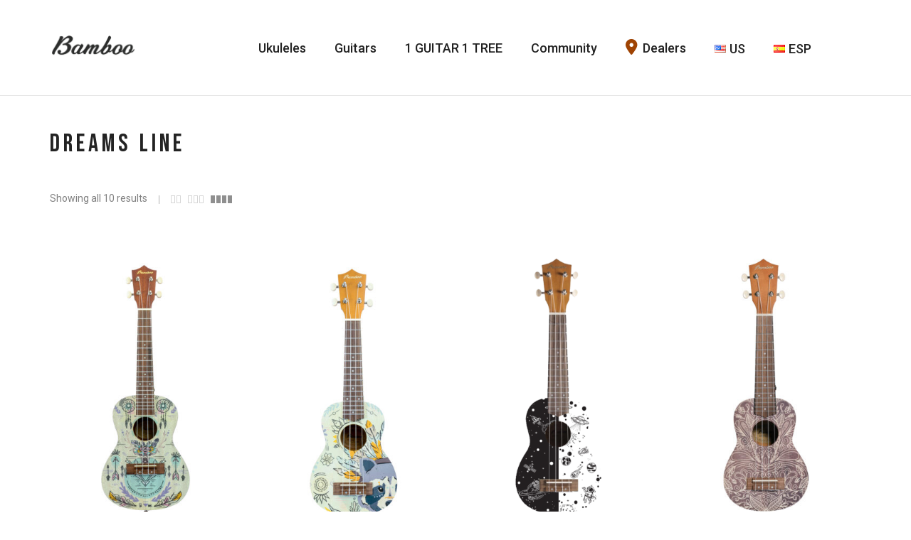

--- FILE ---
content_type: text/html; charset=UTF-8
request_url: https://www.bamboomusica.com/product-category/ukelele/new-generation/dreams-line/
body_size: 29361
content:
<!DOCTYPE html>
<html lang="en-US" class="no-js">
	<head>
		<!-- keywords -->
		<meta charset="UTF-8">
		<!-- viewport -->
		<meta name="viewport" content="width=device-width, initial-scale=1, maximum-scale=1, user-scalable=0"/>
		<!-- profile -->
		<link rel="profile" href="//gmpg.org/xfn/11">
		<title>Dreams Line &#8211; Bamboo</title>
<meta name='robots' content='max-image-preview:large' />
<link rel="alternate" href="https://www.bamboomusica.com/product-category/ukuleles/new-generation-ukuleles/dreams-line/" hreflang="en" />
<link rel="alternate" href="https://www.bamboomusica.com/es/product-category/ukeleles/nueva-generacion-ukeleles/dreams-line/" hreflang="es" />
<link rel='dns-prefetch' href='//fonts.googleapis.com' />
<link rel="alternate" type="application/rss+xml" title="Bamboo &raquo; Feed" href="https://www.bamboomusica.com/feed/" />
<link rel="alternate" type="application/rss+xml" title="Bamboo &raquo; Comments Feed" href="https://www.bamboomusica.com/comments/feed/" />
<link rel="alternate" type="application/rss+xml" title="Bamboo &raquo; Dreams Line Category Feed" href="https://www.bamboomusica.com/product-category/ukuleles/new-generation-ukuleles/dreams-line/feed/" />
<style id='wp-img-auto-sizes-contain-inline-css' type='text/css'>
img:is([sizes=auto i],[sizes^="auto," i]){contain-intrinsic-size:3000px 1500px}
/*# sourceURL=wp-img-auto-sizes-contain-inline-css */
</style>

<link rel='stylesheet' id='sbi_styles-css' href='https://www.bamboomusica.com/wp-content/plugins/instagram-feed/css/sbi-styles.min.css?ver=6.10.0' type='text/css' media='all' />
<style id='wp-emoji-styles-inline-css' type='text/css'>

	img.wp-smiley, img.emoji {
		display: inline !important;
		border: none !important;
		box-shadow: none !important;
		height: 1em !important;
		width: 1em !important;
		margin: 0 0.07em !important;
		vertical-align: -0.1em !important;
		background: none !important;
		padding: 0 !important;
	}
/*# sourceURL=wp-emoji-styles-inline-css */
</style>
<link rel='stylesheet' id='wp-block-library-css' href='https://www.bamboomusica.com/wp-includes/css/dist/block-library/style.min.css?ver=6.9' type='text/css' media='all' />
<link rel='stylesheet' id='wc-blocks-style-css' href='https://www.bamboomusica.com/wp-content/plugins/woocommerce/assets/client/blocks/wc-blocks.css?ver=wc-10.3.7' type='text/css' media='all' />
<style id='global-styles-inline-css' type='text/css'>
:root{--wp--preset--aspect-ratio--square: 1;--wp--preset--aspect-ratio--4-3: 4/3;--wp--preset--aspect-ratio--3-4: 3/4;--wp--preset--aspect-ratio--3-2: 3/2;--wp--preset--aspect-ratio--2-3: 2/3;--wp--preset--aspect-ratio--16-9: 16/9;--wp--preset--aspect-ratio--9-16: 9/16;--wp--preset--color--black: #000000;--wp--preset--color--cyan-bluish-gray: #abb8c3;--wp--preset--color--white: #ffffff;--wp--preset--color--pale-pink: #f78da7;--wp--preset--color--vivid-red: #cf2e2e;--wp--preset--color--luminous-vivid-orange: #ff6900;--wp--preset--color--luminous-vivid-amber: #fcb900;--wp--preset--color--light-green-cyan: #7bdcb5;--wp--preset--color--vivid-green-cyan: #00d084;--wp--preset--color--pale-cyan-blue: #8ed1fc;--wp--preset--color--vivid-cyan-blue: #0693e3;--wp--preset--color--vivid-purple: #9b51e0;--wp--preset--color--primary: #6f6f6f;--wp--preset--color--secondary: #f57250;--wp--preset--color--dark-gray: #232323;--wp--preset--color--light-gray: #f1f1f1;--wp--preset--gradient--vivid-cyan-blue-to-vivid-purple: linear-gradient(135deg,rgb(6,147,227) 0%,rgb(155,81,224) 100%);--wp--preset--gradient--light-green-cyan-to-vivid-green-cyan: linear-gradient(135deg,rgb(122,220,180) 0%,rgb(0,208,130) 100%);--wp--preset--gradient--luminous-vivid-amber-to-luminous-vivid-orange: linear-gradient(135deg,rgb(252,185,0) 0%,rgb(255,105,0) 100%);--wp--preset--gradient--luminous-vivid-orange-to-vivid-red: linear-gradient(135deg,rgb(255,105,0) 0%,rgb(207,46,46) 100%);--wp--preset--gradient--very-light-gray-to-cyan-bluish-gray: linear-gradient(135deg,rgb(238,238,238) 0%,rgb(169,184,195) 100%);--wp--preset--gradient--cool-to-warm-spectrum: linear-gradient(135deg,rgb(74,234,220) 0%,rgb(151,120,209) 20%,rgb(207,42,186) 40%,rgb(238,44,130) 60%,rgb(251,105,98) 80%,rgb(254,248,76) 100%);--wp--preset--gradient--blush-light-purple: linear-gradient(135deg,rgb(255,206,236) 0%,rgb(152,150,240) 100%);--wp--preset--gradient--blush-bordeaux: linear-gradient(135deg,rgb(254,205,165) 0%,rgb(254,45,45) 50%,rgb(107,0,62) 100%);--wp--preset--gradient--luminous-dusk: linear-gradient(135deg,rgb(255,203,112) 0%,rgb(199,81,192) 50%,rgb(65,88,208) 100%);--wp--preset--gradient--pale-ocean: linear-gradient(135deg,rgb(255,245,203) 0%,rgb(182,227,212) 50%,rgb(51,167,181) 100%);--wp--preset--gradient--electric-grass: linear-gradient(135deg,rgb(202,248,128) 0%,rgb(113,206,126) 100%);--wp--preset--gradient--midnight: linear-gradient(135deg,rgb(2,3,129) 0%,rgb(40,116,252) 100%);--wp--preset--font-size--small: 12px;--wp--preset--font-size--medium: 20px;--wp--preset--font-size--large: 16px;--wp--preset--font-size--x-large: 42px;--wp--preset--font-size--normal: 13px;--wp--preset--font-size--huge: 23px;--wp--preset--spacing--20: 0.44rem;--wp--preset--spacing--30: 0.67rem;--wp--preset--spacing--40: 1rem;--wp--preset--spacing--50: 1.5rem;--wp--preset--spacing--60: 2.25rem;--wp--preset--spacing--70: 3.38rem;--wp--preset--spacing--80: 5.06rem;--wp--preset--shadow--natural: 6px 6px 9px rgba(0, 0, 0, 0.2);--wp--preset--shadow--deep: 12px 12px 50px rgba(0, 0, 0, 0.4);--wp--preset--shadow--sharp: 6px 6px 0px rgba(0, 0, 0, 0.2);--wp--preset--shadow--outlined: 6px 6px 0px -3px rgb(255, 255, 255), 6px 6px rgb(0, 0, 0);--wp--preset--shadow--crisp: 6px 6px 0px rgb(0, 0, 0);}:where(.is-layout-flex){gap: 0.5em;}:where(.is-layout-grid){gap: 0.5em;}body .is-layout-flex{display: flex;}.is-layout-flex{flex-wrap: wrap;align-items: center;}.is-layout-flex > :is(*, div){margin: 0;}body .is-layout-grid{display: grid;}.is-layout-grid > :is(*, div){margin: 0;}:where(.wp-block-columns.is-layout-flex){gap: 2em;}:where(.wp-block-columns.is-layout-grid){gap: 2em;}:where(.wp-block-post-template.is-layout-flex){gap: 1.25em;}:where(.wp-block-post-template.is-layout-grid){gap: 1.25em;}.has-black-color{color: var(--wp--preset--color--black) !important;}.has-cyan-bluish-gray-color{color: var(--wp--preset--color--cyan-bluish-gray) !important;}.has-white-color{color: var(--wp--preset--color--white) !important;}.has-pale-pink-color{color: var(--wp--preset--color--pale-pink) !important;}.has-vivid-red-color{color: var(--wp--preset--color--vivid-red) !important;}.has-luminous-vivid-orange-color{color: var(--wp--preset--color--luminous-vivid-orange) !important;}.has-luminous-vivid-amber-color{color: var(--wp--preset--color--luminous-vivid-amber) !important;}.has-light-green-cyan-color{color: var(--wp--preset--color--light-green-cyan) !important;}.has-vivid-green-cyan-color{color: var(--wp--preset--color--vivid-green-cyan) !important;}.has-pale-cyan-blue-color{color: var(--wp--preset--color--pale-cyan-blue) !important;}.has-vivid-cyan-blue-color{color: var(--wp--preset--color--vivid-cyan-blue) !important;}.has-vivid-purple-color{color: var(--wp--preset--color--vivid-purple) !important;}.has-black-background-color{background-color: var(--wp--preset--color--black) !important;}.has-cyan-bluish-gray-background-color{background-color: var(--wp--preset--color--cyan-bluish-gray) !important;}.has-white-background-color{background-color: var(--wp--preset--color--white) !important;}.has-pale-pink-background-color{background-color: var(--wp--preset--color--pale-pink) !important;}.has-vivid-red-background-color{background-color: var(--wp--preset--color--vivid-red) !important;}.has-luminous-vivid-orange-background-color{background-color: var(--wp--preset--color--luminous-vivid-orange) !important;}.has-luminous-vivid-amber-background-color{background-color: var(--wp--preset--color--luminous-vivid-amber) !important;}.has-light-green-cyan-background-color{background-color: var(--wp--preset--color--light-green-cyan) !important;}.has-vivid-green-cyan-background-color{background-color: var(--wp--preset--color--vivid-green-cyan) !important;}.has-pale-cyan-blue-background-color{background-color: var(--wp--preset--color--pale-cyan-blue) !important;}.has-vivid-cyan-blue-background-color{background-color: var(--wp--preset--color--vivid-cyan-blue) !important;}.has-vivid-purple-background-color{background-color: var(--wp--preset--color--vivid-purple) !important;}.has-black-border-color{border-color: var(--wp--preset--color--black) !important;}.has-cyan-bluish-gray-border-color{border-color: var(--wp--preset--color--cyan-bluish-gray) !important;}.has-white-border-color{border-color: var(--wp--preset--color--white) !important;}.has-pale-pink-border-color{border-color: var(--wp--preset--color--pale-pink) !important;}.has-vivid-red-border-color{border-color: var(--wp--preset--color--vivid-red) !important;}.has-luminous-vivid-orange-border-color{border-color: var(--wp--preset--color--luminous-vivid-orange) !important;}.has-luminous-vivid-amber-border-color{border-color: var(--wp--preset--color--luminous-vivid-amber) !important;}.has-light-green-cyan-border-color{border-color: var(--wp--preset--color--light-green-cyan) !important;}.has-vivid-green-cyan-border-color{border-color: var(--wp--preset--color--vivid-green-cyan) !important;}.has-pale-cyan-blue-border-color{border-color: var(--wp--preset--color--pale-cyan-blue) !important;}.has-vivid-cyan-blue-border-color{border-color: var(--wp--preset--color--vivid-cyan-blue) !important;}.has-vivid-purple-border-color{border-color: var(--wp--preset--color--vivid-purple) !important;}.has-vivid-cyan-blue-to-vivid-purple-gradient-background{background: var(--wp--preset--gradient--vivid-cyan-blue-to-vivid-purple) !important;}.has-light-green-cyan-to-vivid-green-cyan-gradient-background{background: var(--wp--preset--gradient--light-green-cyan-to-vivid-green-cyan) !important;}.has-luminous-vivid-amber-to-luminous-vivid-orange-gradient-background{background: var(--wp--preset--gradient--luminous-vivid-amber-to-luminous-vivid-orange) !important;}.has-luminous-vivid-orange-to-vivid-red-gradient-background{background: var(--wp--preset--gradient--luminous-vivid-orange-to-vivid-red) !important;}.has-very-light-gray-to-cyan-bluish-gray-gradient-background{background: var(--wp--preset--gradient--very-light-gray-to-cyan-bluish-gray) !important;}.has-cool-to-warm-spectrum-gradient-background{background: var(--wp--preset--gradient--cool-to-warm-spectrum) !important;}.has-blush-light-purple-gradient-background{background: var(--wp--preset--gradient--blush-light-purple) !important;}.has-blush-bordeaux-gradient-background{background: var(--wp--preset--gradient--blush-bordeaux) !important;}.has-luminous-dusk-gradient-background{background: var(--wp--preset--gradient--luminous-dusk) !important;}.has-pale-ocean-gradient-background{background: var(--wp--preset--gradient--pale-ocean) !important;}.has-electric-grass-gradient-background{background: var(--wp--preset--gradient--electric-grass) !important;}.has-midnight-gradient-background{background: var(--wp--preset--gradient--midnight) !important;}.has-small-font-size{font-size: var(--wp--preset--font-size--small) !important;}.has-medium-font-size{font-size: var(--wp--preset--font-size--medium) !important;}.has-large-font-size{font-size: var(--wp--preset--font-size--large) !important;}.has-x-large-font-size{font-size: var(--wp--preset--font-size--x-large) !important;}
/*# sourceURL=global-styles-inline-css */
</style>

<style id='classic-theme-styles-inline-css' type='text/css'>
/*! This file is auto-generated */
.wp-block-button__link{color:#fff;background-color:#32373c;border-radius:9999px;box-shadow:none;text-decoration:none;padding:calc(.667em + 2px) calc(1.333em + 2px);font-size:1.125em}.wp-block-file__button{background:#32373c;color:#fff;text-decoration:none}
/*# sourceURL=/wp-includes/css/classic-themes.min.css */
</style>
<link rel='stylesheet' id='contact-form-7-css' href='https://www.bamboomusica.com/wp-content/plugins/contact-form-7/includes/css/styles.css?ver=6.1.4' type='text/css' media='all' />
<style id='contact-form-7-inline-css' type='text/css'>
.wpcf7 .wpcf7-recaptcha iframe {margin-bottom: 0;}.wpcf7 .wpcf7-recaptcha[data-align="center"] > div {margin: 0 auto;}.wpcf7 .wpcf7-recaptcha[data-align="right"] > div {margin: 0 0 0 auto;}
/*# sourceURL=contact-form-7-inline-css */
</style>
<link rel='stylesheet' id='responsive-lightbox-tosrus-css' href='https://www.bamboomusica.com/wp-content/plugins/responsive-lightbox/assets/tosrus/jquery.tosrus.min.css?ver=2.5.0' type='text/css' media='all' />
<link rel='stylesheet' id='woocommerce-layout-css' href='https://www.bamboomusica.com/wp-content/plugins/woocommerce/assets/css/woocommerce-layout.css?ver=10.3.7' type='text/css' media='all' />
<link rel='stylesheet' id='woocommerce-smallscreen-css' href='https://www.bamboomusica.com/wp-content/plugins/woocommerce/assets/css/woocommerce-smallscreen.css?ver=10.3.7' type='text/css' media='only screen and (max-width: 768px)' />
<link rel='stylesheet' id='woocommerce-general-css' href='https://www.bamboomusica.com/wp-content/plugins/woocommerce/assets/css/woocommerce.css?ver=10.3.7' type='text/css' media='all' />
<style id='woocommerce-inline-inline-css' type='text/css'>
.woocommerce form .form-row .required { visibility: visible; }
/*# sourceURL=woocommerce-inline-inline-css */
</style>
<link rel='stylesheet' id='brands-styles-css' href='https://www.bamboomusica.com/wp-content/plugins/woocommerce/assets/css/brands.css?ver=10.3.7' type='text/css' media='all' />
<link rel='stylesheet' id='hongo-google-font-css' href='//fonts.googleapis.com/css?family=Poppins%3A300%2C400%2C500%2C600%2C700%2C800%2C900&#038;subset=latin-ext&#038;display=swap' type='text/css' media='all' />
<link rel='stylesheet' id='animate-css' href='https://www.bamboomusica.com/wp-content/themes/hongo/assets/css/animate.min.css?ver=3.5.2' type='text/css' media='all' />
<link rel='stylesheet' id='bootstrap-css' href='https://www.bamboomusica.com/wp-content/themes/hongo/assets/css/bootstrap.min.css?ver=5.2.3' type='text/css' media='all' />
<link rel='stylesheet' id='et-line-icons-css' href='https://www.bamboomusica.com/wp-content/themes/hongo/assets/css/et-line-icons.css?ver=3.0' type='text/css' media='all' />
<link rel='stylesheet' id='font-awesome-css' href='https://www.bamboomusica.com/wp-content/themes/hongo/assets/css/font-awesome.min.css?ver=6.4.2' type='text/css' media='all' />
<link rel='stylesheet' id='themify-icons-css' href='https://www.bamboomusica.com/wp-content/themes/hongo/assets/css/themify-icons.css?ver=3.0' type='text/css' media='all' />
<link rel='stylesheet' id='simple-line-icons-css' href='https://www.bamboomusica.com/wp-content/themes/hongo/assets/css/simple-line-icons.css?ver=3.0' type='text/css' media='all' />
<link rel='stylesheet' id='swiper-css' href='https://www.bamboomusica.com/wp-content/themes/hongo/assets/css/swiper.min.css?ver=5.4.5' type='text/css' media='all' />
<link rel='stylesheet' id='magnific-popup-css' href='https://www.bamboomusica.com/wp-content/themes/hongo/assets/css/magnific-popup.css?ver=3.0' type='text/css' media='all' />
<link rel='stylesheet' id='hongo-mCustomScrollbar-css' href='https://www.bamboomusica.com/wp-content/themes/hongo/assets/css/jquery.mCustomScrollbar.css?ver=3.0' type='text/css' media='all' />
<link rel='stylesheet' id='select2-css' href='https://www.bamboomusica.com/wp-content/plugins/woocommerce/assets/css/select2.css?ver=10.3.7' type='text/css' media='all' />
<link rel='stylesheet' id='js_composer_front-css' href='https://www.bamboomusica.com/wp-content/plugins/js_composer/assets/css/js_composer.min.css?ver=7.2' type='text/css' media='all' />
<link rel='stylesheet' id='justifiedGallery-css' href='https://www.bamboomusica.com/wp-content/plugins/hongo-addons/assets/css/justifiedGallery.min.css?ver=4.0.4' type='text/css' media='all' />
<link rel='stylesheet' id='hongo-hotspot-css' href='https://www.bamboomusica.com/wp-content/plugins/hongo-addons/assets/css/hongo-frontend-hotspot.css?ver=6.9' type='text/css' media='all' />
<link rel='stylesheet' id='hongo-addons-section-builder-css' href='https://www.bamboomusica.com/wp-content/plugins/hongo-addons/assets/css/section-builder.css?ver=3.0' type='text/css' media='all' />
<link rel='stylesheet' id='hongo-parent-style-css' href='https://www.bamboomusica.com/wp-content/themes/hongo/style.css?ver=6.9' type='text/css' media='all' />
<link rel='stylesheet' id='hongo-style-css' href='https://www.bamboomusica.com/wp-content/themes/hongo-child/style.css?ver=3.0' type='text/css' media='all' />
<link rel='stylesheet' id='hongo-responsive-css' href='https://www.bamboomusica.com/wp-content/themes/hongo/assets/css/responsive.css?ver=3.0' type='text/css' media='all' />
<style id='hongo-responsive-inline-css' type='text/css'>
a:hover,a:active,.base-color,.icon-base-color,.btn-base-color,.btn-base-link,.sidebar ul li a.button:hover,.btn-base:hover,.btn-base:hover:focus,.btn-base-link:hover,.btn-base-link:focus,.btn-base-link.btn-border,.btn-border.btn-base-link i,.btn-base-link.btn-border:hover,.btn-base-link.btn-border:focus,.btn-base-link.btn-border:hover span,.btn-base-link.btn-border:hover i,.btn-transparent-base,.btn-transparent-base:focus,.base-color a,#yith-quick-view-close:hover,.scroll-top-arrow:hover,.scroll-top-arrow:focus:hover,a.active .hongo-cb:after,li.active .hongo-cb:after,.page-title-style-5 .hongo-single-post-meta ul li a:hover,.breadcrumb-navigation-wrap ul.breadcrumb-wrap li a:hover,.product-slider-style-1 .shop-product-title-price-wrap .hongo-product-title a:hover,.hongo-text-slider1 .text-slide-title,.hongo-text-slider2 .text-slide-number .text-slide-subtitle,.woocommerce.widget_products ul.product_list_widget li a .product-title:hover,.woocommerce.widget_products ul.product_list_widget li .button:hover,.woocommerce.widget_products ul.product_list_widget li .button:hover i,.hongo_widget_products_carousel .woocommerce ul.products li.product .button:hover i,.hongo-product-lists-widget-wrap .product_list_widget .hongo-widget-item a .product-title:hover,.hongo-shop-banner-14 .shop-banner-sub-title,.hongo-product-featurebox-1 .hongo-featurebox-wrapper a:hover,.hongo-product-featurebox-1 a:hover .hongo-featurebox-text,.hongo-product-featurebox-2 .hongo-featurebox-wrapper a:hover,.hongo-product-featurebox-2 a:hover .hongo-featurebox-text,.hongo-product-featurebox-3 .sub-title a:hover,.hongo-product-featurebox-3 .title a:hover,.hongo-product-featurebox-4 .hongo-featurebox-text a:hover,.hongo-product-featurebox-4 a:hover .hongo-featurebox-text,.category-style-5 .category-wrap .hongo-category-title a:hover,.category-style-6 .hongo-category-title a:hover,.category-style-7 .category-wrap .hongo-category-title a:hover,.woocommerce ul.products li.product a:hover .woocommerce-loop-category__title,.woocommerce ul.products li.product a:hover .woocommerce-loop-product__title,.woocommerce ul.products li.product a:hover h3,.woocommerce ul.products.hongo-shop-default li.product .product-buttons-wrap a:hover,.compare-popup-heading .actions a:hover,.compare-popup-main-content .content-right .hongo-compare-product-remove-wrap .hongo-compare-product-remove:hover,.compare-popup-main-content .content-right .compare-lists-wrap > li > ul > li h2 a:hover,.woocommerce ul.products.hongo-shop-list.hongo-product-grid-view li.product .product-content-wrap .product-buttons-wrap a:hover,.product_meta span a:hover,.sku_wrapper a:hover,.sticky-add-to-cart-wrapper .product-title a:hover,.sidebar ul.product_list_widget li a:hover,.sidebar ul.product_list_widget li a:hover .product-title,.hongo-sidebar-style-2.sidebar .latest-post.hongo-latest-blog-widget li .hongo-latest-blog-widget a:hover,.sidebar .wishlist_list .undo a:hover,.sidebar .hongo-widget-brand-list ul li .hongo-brand-slider-wrap .hongo-brand-name a:hover,.hongo-blog-styles .entry-title:hover,.hongo-blog-styles .blog-date-author a:hover,.hongo-post-details-meta-wrap ul li a:hover,.hongo-post-detail-icon .hongo-blog-detail-like li a i,.hongo-post-detail-icon .hongo-blog-detail-like li a:hover,.hongo-author-box-wrap .hongo-author-title a:hover,.blog-comment li .comment-text-box .comment-title-edit-link a:hover,.blog-comment li .comment-text-box .comments-date a:hover,.accordion-style-1 .panel-heading.active-accordion .panel-title > span.pull-right,.counter-style2:hover i,.team-slider-style-1 .swiper-slide figcaption .team-title a:hover,.icon-text-style-4 .hongo-featurebox-text a:hover,.icon-text-style-5 .hongo-featurebox-text a:hover,.icon-text-style-6 .hongo-featurebox-text a:hover,.icon-text-style-7 .hongo-featurebox-text a:hover,.custom-icon-text-style-1 .hongo-featurebox-text a:hover,.fancy-text-box-style-1 .hongo-featurebox-text a:hover,.fancy-text-box-style-2 .hongo-featurebox-text a:hover,.fancy-text-box-style-6 .hongo-featurebox-text a:hover,.text-box-style-1:hover .hongo-featurebox-img,.text-box-style-1:hover .hongo-featurebox-img a,.text-box-style-3 .hongo-featurebox-img a,.text-box-style-4 .hongo-textbox-content-hover .hongo-textbox-title a:hover,.process-step-style-1 .hongo-process-title a:hover,.process-step-style-2 .hongo-featurebox-img i,.process-step-style-2 .hongo-process-title a:hover,.process-step-style-3 .hongo-process-title a:hover,.special-content-block-2 .offer,.woocommerce-account .woocommerce .woocommerce-MyAccount-navigation ul li.is-active a,.woocommerce a.remove:hover,header .cbp-spmenu .woocommerce.widget_shopping_cart ul.cart_list li a:hover,.hongo-hotspot-wrapper .hongo_addons_hotspot .product-title a:hover,.hongo-hotspot-wrapper .hongo_addons_hotspot .product-title a:active,.hongo-myaccount-navigation-links li a:hover i,.woocommerce div.product .product_title a:hover,.custom-widget .current-menu-item a{color:#c7a267;}@media (max-width:991px){header .widget_nav_menu .active .wp-nav-menu-responsive-button,header .widget_nav_menu > div:nth-child(2n) .widget.active > a{color:#c7a267;}}.base-bg-color,.btn-base-bg-color,.btn-base,.btn-base:focus,.btn-transparent-base:hover,.btn-transparent-base:hover:focus,.social-icon-style-11 a:hover,.hongo-content-newsletter-4 .btn,.hongo-content-newsletter-4 .btn-default:active:focus,.hongo-content-newsletter-4 .btn-default:active:hover,.hongo-content-newsletter-4 .btn-default:focus,.down-section a:hover,.category-style-3 .category-wrap .hongo-overlay,.category-style-4 .category-wrap .hongo-overlay,.progess-bar-style2 .skillbar-bar,.team-slider-style-1 .swiper-slide .hongo-overlay,.fancy-text-box-style-4:before,.fancy-text-box-style-5:before,.image-carousel-style-1 ul li .hongo-overlay,.team-style-1 .hongo-overlay,.team-style-2 .hongo-overlay,.text-box-style-2:before,.text-box-style-4 .hongo-textbox-content-hover span,.rotate-box-style-1 .hongo-rotatebox-content-hover,.rotate-box-style-3 .hongo-rotatebox-content-hover,.process-step-style-1:hover .number,.info-banner-style-5 .info-banner-highlight,header .woocommerce.widget_shopping_cart .woocommerce-mini-cart__buttons .checkout:hover,.edit-hongo-section,.process-step-style-3:hover .number,.woocommerce ul.products.hongo-shop-clean li.product .product-buttons-wrap a,.hongo-hotspot-wrapper .hongo_addons_hotspot:not(.hongoHotspotImageMarker):before,.hongo-hotspot-wrapper .hongo_addons_hotspot:after,.buy-theme:hover,.all-demo:hover,.newsletter-style-5.textwidget .btn,.menu-new a:after,header .woocommerce.widget_shopping_cart .hongo-mini-cart-slide-sidebar .woocommerce-mini-cart__buttons .checkout:hover,.hongo-content-newsletter-6 .btn,.hongo-content-newsletter-6 .btn:active:focus,.hongo-content-newsletter-6 .btn:focus,.hongo-content-newsletter-6 .btn-default:active:hover{background-color:#c7a267;}.customize-partial-edit-shortcut button,.widget .customize-partial-edit-shortcut button{background-color:#c7a267 !important;}.customize-partial-edit-shortcut button:hover{background-color:#232323 !important}.btn-base-border-color,.base-border-color,.btn-base-link,.sidebar ul li a.button:hover,.btn-base,.btn-base:focus,.btn-base:hover,.btn-base:hover:focus,.btn-base-link:hover,.btn-base-link:focus,.btn-transparent-base,.btn-transparent-base:focus,.btn-transparent-base:hover,.btn-transparent-base:hover:focus,.social-icon-style-11 a:hover,.down-section a:hover,.woocommerce.widget_products ul.product_list_widget li .button:hover,.hongo-post-detail-icon .hongo-blog-detail-like li a:hover,.accordion-style-1 .panel-body,.panel-group.accordion-style-1  .panel-heading+.panel-collapse>.panel-body,.counter-style1:hover,.progess-bar-style2 .skillbar,.text-box-style-4 span,.process-step-style-1 .number,blockquote,.special-content-block-2 .offer,header .woocommerce.widget_shopping_cart .woocommerce-mini-cart__buttons .checkout:hover,.edit-hongo-section,.newsletter-style-5.textwidget .btn,header .woocommerce.widget_shopping_cart .hongo-mini-cart-slide-sidebar .woocommerce-mini-cart__buttons .checkout:hover,.hongo-content-newsletter-6 .btn,.hongo-content-newsletter-6 .btn:active:focus,.hongo-content-newsletter-6 .btn:focus,.hongo-content-newsletter-6 .btn-default:active:hover{border-color:#c7a267;}.customize-partial-edit-shortcut button,.widget .customize-partial-edit-shortcut button{border-color:#c7a267 !important;}.customize-partial-edit-shortcut button:hover{border-color:#232323 !important}.process-step-style-3:hover .number:after{border-top-color:#c7a267;}@media screen and (min-width:992px) and (max-width:1199px){header .hongo-ipad-icon .nav>li{text-align:right;padding-right:18px;}header .hongo-ipad-icon .nav>li > a{padding:25px 0 25px 18px;display:inline-block}header .hongo-ipad-icon .nav>li:last-child>a{padding-right:0;}header .hongo-ipad-icon .nav>li:first-child>a{padding-left:0;}header .hongo-ipad-icon .nav>li i.dropdown-toggle{display:inline;position:absolute;top:50%;margin-top:-13px;float:right;padding:7px 10px;z-index:1;}header .hongo-ipad-icon .nav>li.simple-dropdown i.dropdown-toggle{margin-left:0;right:-12px;}}@media (min-width:992px){header .widget_nav_menu > div:nth-child(2n){display:block !important;}header .widget_nav_menu > div:nth-child(2n){display:block !important;}.hongo-shop-dropdown-menu .navbar-nav > li > a,.hongo-shop-dropdown-menu .navbar-nav > li:first-child > a,.hongo-shop-dropdown-menu .navbar-nav > li:last-child > a{padding:17px 20px;}header .with-categories-navigation-menu .woocommerce.widget_shopping_cart .hongo-cart-top-counter{line-height:59px;}header .with-categories-navigation-menu .widget_hongo_search_widget,header .with-categories-navigation-menu .widget_hongo_account_menu_widget,header .with-categories-navigation-menu .widget_shopping_cart,header .with-categories-navigation-menu .widget_hongo_wishlist_link_widget{line-height:59px;min-height:59px;}header .with-categories-navigation-menu .woocommerce.widget_shopping_cart .hongo-top-cart-wrapper .hongo-mini-cart-counter{top:13px;}.simple-menu-open .simple-menu{overflow:visible !important;}}@media (max-width:991px){header .with-categories-navigation-menu .woocommerce.widget_shopping_cart .hongo-cart-top-counter{line-height:70px;}header .with-categories-navigation-menu .widget_hongo_search_widget,header .with-categories-navigation-menu .widget_hongo_account_menu_widget,header .with-categories-navigation-menu .widget_shopping_cart,header .with-categories-navigation-menu .widget_hongo_wishlist_link_widget{line-height:69px;min-height:69px;}header .with-categories-navigation-menu .woocommerce.widget_shopping_cart .hongo-top-cart-wrapper .hongo-mini-cart-counter{top:20px;}.navbar-toggle{background-color:transparent !important;border:none;border-radius:0;padding:0;font-size:18px;position:relative;top:-8px;right:0;display:inline-block !important;margin:0;float:none !important;vertical-align:middle;}.navbar-toggle .icon-bar{background-color:#232323;display:table}.sr-only{border:0;clip:rect(0,0,0,0);height:auto;line-height:16px;padding:0 0 0 5px;overflow:visible;margin:0;width:auto;float:right;clear:none;display:table;position:relative;font-size:12px;color:#232323;text-transform:uppercase;left:0;top:-2px;font-weight:500;letter-spacing:.5px;cursor:pointer;}.navbar-toggle.toggle-mobile .icon-bar+.icon-bar{margin-top:0;}.navbar-toggle.toggle-mobile span{position:absolute;margin:0;display:block;height:2px;width:16px;background-color:#232323;border-radius:0;opacity:1;margin:0 0 3px 0;-webkit-transform:rotate(0deg);-moz-transform:rotate(0deg);-o-transform:rotate(0deg);transform:rotate(0deg);-webkit-transition:.25s ease-in-out;-moz-transition:.25s ease-in-out;-o-transition:.25s ease-in-out;transition:.25s ease-in-out;}.navbar-toggle.toggle-mobile{width:16px;height:14px;top:-1px}.navbar-toggle.toggle-mobile span:last-child{margin-bottom:0;}.navbar-toggle.toggle-mobile span:nth-child(1){top:0px;}.navbar-toggle.toggle-mobile span:nth-child(2),.navbar-toggle.toggle-mobile span:nth-child(3){top:5px;}.navbar-toggle.toggle-mobile span:nth-child(4){top:10px;}.navbar-toggle.toggle-mobile span:nth-child(2){opacity:0;}.navbar-toggle.toggle-mobile.active span:nth-child(2){opacity:1;}.navbar-toggle.toggle-mobile.active span:nth-child(1){top:8px;width:0;left:0;right:0;opacity:0;}.navbar-toggle.toggle-mobile.active span:nth-child(2){-webkit-transform:rotate(45deg);-moz-transform:rotate(45deg);-o-transform:rotate(45deg);-ms-transform:rotate(45deg);transform:rotate(45deg);}.navbar-toggle.toggle-mobile.active span:nth-child(3){-webkit-transform:rotate(-45deg);-moz-transform:rotate(-45deg);-o-transform:rotate(-45deg);-ms-transform:rotate(-45deg);transform:rotate(-45deg);}.navbar-toggle.toggle-mobile.active span:nth-child(4){top:8px;width:0;left:0;right:0;opacity:0;}.navbar-collapse.collapse{display:none !important;height:auto!important;width:100%;margin:0;position:absolute;top:100%;}.navbar-collapse.collapse.in{display:block !important;overflow-y:hidden !important;}.navbar-collapse{max-height:400px;overflow-y:hidden !important;left:0;padding:0;position:absolute;top:100%;width:100%;border-top:0;}header .nav{float:none !important;padding-left:0;padding-right:0;margin:0px 0;width:100%;text-align:left;background-color:rgba(23,23,23,1) !important;}header .nav > li{position:relative;display:block;margin:0;border-bottom:1px solid rgba(255,255,255,0.06);}header .nav > li ul.menu{margin:5px 0;float:left;width:100%;}header .nav > li ul.menu > li:last-child > a{border-bottom:0;}header .nav > li > a > i{top:4px;min-width:12px;}header .nav > li > a,header .nav > li:first-child > a,header .nav > li:last-child > a,header .with-categories-navigation-menu .nav > li > a{display:block;width:100%;border-bottom:0 solid #e0e0e0;padding:14px 15px 15px;}header .nav > li > a,header .nav > li:hover > a,header .nav > li > a:hover{color:#fff;}header .nav > li > a.active,header .nav > li.active > a,header .nav > li.current-menu-ancestor > a,header .nav > li.current-menu-item > a,header .nav > li.current-menu-item > a{color:rgba(255,255,255,0.6);}header .nav > li:first-child > a{border-top:none;}header .nav > li i.dropdown-toggle{position:absolute;right:0;top:0;color:#fff;font-size:16px;cursor:pointer;display:block;padding:16px 14px 16px;}header .hongo-ipad-icon .nav > li i.dropdown-toggle{color:#fff;}header .nav > li.open i.dropdown-toggle:before{content:"\f106";}header .nav > li > a .menu-hover-line:after{display:none;}header .nav > li ul.menu li,header .nav>li ul.menu li.menu-title{margin:0;padding:0 15px;}header .nav > li ul.menu li a{line-height:22px;padding:7px 0 8px;margin-bottom:0;border-bottom:1px solid rgba(255,255,255,0.06);}header .nav .mega-menu-main-wrapper,.simple-dropdown .simple-menu,ul.sub-menu{position:static !important;height:0 !important;width:100% !important;left:inherit !important;right:inherit !important;padding:0 !important;}ul.sub-menu{opacity:1 !important;visibility:visible !important;}.mega-menu-main-wrapper section{padding:0 !important;left:0 !important;margin:0 !important;width:100% !important;}header .container{width:100%;}.mega-menu-main-wrapper{opacity:1 !important;visibility:visible !important;}header .header-main-wrapper > div > section.hongo-stretch-content-fluid{padding:0;}header .mini-header-main-wrapper > div > section.hongo-stretch-content-fluid{padding:0;}header .top-header-main-wrapper > div > section.hongo-stretch-content-fluid{padding:0;}.hongo-shop-dropdown-menu .nav > li i.dropdown-toggle{display:none}.hongo-shop-dropdown-menu .nav{background-color:transparent !important}.hongo-navigation-main-wrapper .hongo-tab.panel{max-height:400px;overflow-y:auto !important;width:100%;}.mega-menu-main-wrapper .container{padding:0;}.simple-dropdown .simple-menu ul.sub-menu{padding:0 15px !important;}.simple-dropdown ul.sub-menu > li > ul.sub-menu{top:0;left:0}.simple-dropdown ul.sub-menu>li>a{color:#fff;font-size:13px;}.simple-dropdown ul.sub-menu>li ul.sub-menu{margin-bottom:10px;}.simple-dropdown ul.sub-menu>li ul.sub-menu>li:last-child a{border-bottom:0}.simple-dropdown ul.sub-menu>li>ul.sub-menu{padding-left:0 !important;padding-right:0 !important;}.simple-dropdown ul.sub-menu>li>ul.sub-menu>li>a{color:#8d8d8d;font-size:12px;padding:10px 0 11px 0;}.simple-dropdown ul.sub-menu>li>ul.sub-menu>li.active > a,.simple-dropdown ul.sub-menu>li>ul.sub-menu>li.current-menu-item > a,.simple-dropdown ul.sub-menu>li>ul.sub-menu>li.current-menu-ancestor > a{color:#fff;}.simple-dropdown ul.sub-menu li a{padding:12px 0;border-bottom:1px solid rgba(255,255,255,0.06);}.simple-dropdown ul.sub-menu li > a i.ti-angle-right{display:none;}.simple-dropdown.open .simple-menu,header .nav > li.open > .mega-menu-main-wrapper,ul.sub-menu{height:auto !important;opacity:1;visibility:visible;overflow:visible;}.simple-dropdown ul.sub-menu li:last-child > ul > li:last-child > a{border-bottom:0;}header .header-main-wrapper .woocommerce.widget_shopping_cart .hongo-cart-top-counter{top:2px;}.header-default-wrapper .simple-dropdown ul.sub-menu li.menu-item > ul{display:block;}header .nav>li ul.menu li .left-icon,header .nav>li .simple-menu ul li .left-icon{top:-1px;position:relative;}.hongo-left-menu-wrapper .hongo-left-menu li.menu-item>a{padding:12px 0 13px;}.hongo-left-menu-wrapper .hongo-left-menu li.menu-item>span{line-height:43px;}.hongo-left-menu-wrapper .hongo-left-menu li.menu-item ul li a{padding:6px 0 6px 10px;}.menu-content-inner-wrap ul .menu-item .dropdown-menu .menu-item .dropdown-menu .menu-item a{padding:4px 15px;}.hongo-main-wrap{padding-left:0;}.hongo-main-wrap header{left:-290px;transition:all 0.2s ease-in-out;-moz-transition:all 0.2s ease-in-out;-webkit-transition:all 0.2s ease-in-out;-ms-transition:all 0.2s ease-in-out;-o-transition:all 0.2s ease-in-out;}.hongo-main-wrap header.left-mobile-menu-open{left:0;transition:all 0.2s ease-in-out;-moz-transition:all 0.2s ease-in-out;-webkit-transition:all 0.2s ease-in-out;-ms-transition:all 0.2s ease-in-out;-o-transition:all 0.2s ease-in-out;}.hongo-main-wrap header .header-logo-wrapper{position:fixed;left:0;top:0;width:100%;z-index:1;text-align:left;background-color:#fff;padding:20px 15px;}.hongo-left-menu-wrap .navbar-toggle{position:fixed;right:16px;top:25px;z-index:9;margin:0;}.hongo-left-menu-wrap .navbar-toggle.sr-only{right:40px;top:27px;z-index:9;cursor:pointer;margin:0;width:-webkit-fit-content;width:-moz-fit-content;width:fit-content;height:auto;clip:inherit;padding:0;text-align:right;left:inherit;}.hongo-left-menu-wrap .toggle-mobile ~ .navbar-toggle.sr-only {top:24px;}.header-left-wrapper .hongo-left-menu-wrapper{margin-top:10px;margin-bottom:50px;}.hongo-left-menu-wrapper .hongo-left-menu li.menu-item{z-index:0}.nav.hongo-left-menu{background-color:transparent !important;}.header-left-wrapper > .container{width:290px;padding:65px 20px 50px 20px !important;}.header-left-wrapper .widget_hongo_search_widget a,.header-left-wrapper .hongo-cart-top-counter i,header .header-left-wrapper .widget a,header .header-left-wrapper .widget_hongo_wishlist_link_widget a{font-size:15px;}header .header-left-wrapper .widget{margin-left:8px;margin-right:8px;}.hongo-left-menu-wrapper .hongo-left-menu li.menu-item a,.hongo-left-menu-wrapper .hongo-left-menu li.menu-item i{color:#232323;}.hongo-left-menu-wrapper .hongo-left-menu li.menu-item a:hover{color:#000;}.hongo-left-menu-wrapper .hongo-left-menu li.menu-item.dropdown > a{width:auto;}.hongo-navigation-main-wrapper{width:auto;}.hongo-navigation-main-wrapper .hongo-woocommerce-tabs-wrapper ul.navigation-tab{display:block;}.hongo-navigation-main-wrapper .hongo-woocommerce-tabs-wrapper{width:100%;left:0;position:absolute;top:100%;max-height:460px;}.hongo-navigation-main-wrapper .hongo-woocommerce-tabs-wrapper ul.navigation-tab{list-style:none;margin:0;padding:0;text-align:center;}.hongo-navigation-main-wrapper .hongo-woocommerce-tabs-wrapper ul.navigation-tab li{display:inline-block;width:50%;}.hongo-navigation-main-wrapper .hongo-woocommerce-tabs-wrapper ul.navigation-tab li > a{background-color:#000;width:100%;padding:20px 10px;display:block;color:#fff;font-size:13px;text-transform:uppercase;}.hongo-navigation-main-wrapper .hongo-woocommerce-tabs-wrapper ul.navigation-tab li > a:hover,.hongo-navigation-main-wrapper .hongo-woocommerce-tabs-wrapper ul.navigation-tab li.active > a{background-color:rgba(23,23,23,1);}.hongo-navigation-main-wrapper .hongo-shop-dropdown-menu,.hongo-navigation-main-wrapper .hongo-shop-dropdown-menu.hongo-tab.panel{width:100%;margin:0;}.hongo-navigation-main-wrapper .hongo-tab.panel{padding:0;margin:0;display:none;}.hongo-navigation-main-wrapper .hongo-tab.panel.active{display:block;}.hongo-navigation-main-wrapper .hongo-tab .shop-dropdown-toggle{display:none;}.hongo-navigation-main-wrapper .hongo-tab .hongo-shop-dropdown-button-menu{top:0;height:auto !important;overflow:visible;position:inherit;background-color:rgba(23,23,23,1);border:0 solid #e5e5e5;margin:0;padding:0;min-height:1px;transform:rotateX(0deg);-webkit-transform:rotateX(0deg);-moz-transform:rotateX(0deg);-ms-transform:rotateX(0deg);-o-transform:rotateX(0deg);}.header-common-wrapper .hongo-shop-dropdown-menu .navbar-nav > li{border-bottom:1px solid rgba(255,255,255,0.06);}.header-common-wrapper .hongo-shop-dropdown-menu .hongo-shop-dropdown-button-menu > ul > li > a,.hongo-shop-dropdown-menu .hongo-shop-dropdown-button-menu > ul > li > a:hover,.hongo-shop-dropdown-menu .hongo-shop-dropdown-button-menu > ul > li.on > a{color:#fff;}.hongo-shop-dropdown-menu li.menu-item .shop-mega-menu-wrapper,.hongo-shop-dropdown-menu .navbar-nav > li > a:after,.hongo-shop-dropdown-menu .simple-dropdown .sub-menu{display:none !important;}.header-common-wrapper .hongo-shop-dropdown-menu .hongo-shop-dropdown-button-menu > ul > li > a:hover,.header-common-wrapper .hongo-shop-dropdown-menu .hongo-shop-dropdown-button-menu > ul > li.on > a{background-color:rgba(23,23,23,1) !important;color:#fff;}.header-sticky .hongo-navigation-main-wrapper .hongo-shop-dropdown-menu.hongo-tab.panel{position:relative;width:100%;margin:0;}.header-sticky .hongo-shop-dropdown-menu .hongo-shop-dropdown-button-menu{width:100%;left:0;}header .nav > li > a > img.menu-link-icon,.hongo-shop-dropdown-menu .menu-item.menu-title img.menu-link-icon,.hongo-shop-dropdown-menu .menu-item img.menu-link-icon{-webkit-filter:brightness(200%);filter:brightness(200%);}.header-main-wrapper .nav > li ul.menu li.menu-title,header .nav>li .wpb_wrapper ul.menu:first-child li.menu-title{padding:7px 0 8px;margin:0 15px;width:calc(100% - 30px);border-bottom:1px solid rgba(255,255,255,0.06);}.header-main-wrapper .nav > li ul.menu li.menu-title a,header .nav > li .wpb_wrapper ul.menu:first-child li.menu-title a{line-height:22px;padding:0;margin:0;border-bottom:0 solid rgba(255,255,255,0.06);}.edit-hongo-section{display:none}.mega-menu-main-wrapper .widget .widget-title{line-height:22px;padding:5px 0 6px;margin:0 15px 0;}.widget_product_categories_thumbnail ul,.mega-menu-main-wrapper .woocommerce.widget_products ul.product_list_widget{margin-top:0;}.widget_product_categories_thumbnail ul li{margin:0 15px 0;width:auto;float:none;}.widget_product_categories_thumbnail ul li a{line-height:22px;padding:5px 0 6px;margin-bottom:0;font-size:12px;text-align:left;color:#8d8d8d;font-weight:400;display:block;position:relative;left:0;}.mega-menu-main-wrapper .widget{margin:10px 0;float:left;width:100%;}.mega-menu-main-wrapper .woocommerce.widget_products ul.product_list_widget li,.mega-menu-main-wrapper .woocommerce.widget_products ul.product_list_widget li:last-child{margin:0 15px 10px !important;width:auto;float:none;}.mini-header-main-wrapper .widget_hongo_account_menu_widget .hongo-top-account-menu a > i,header .mini-header-main-wrapper a.wishlist-link > i,.mini-header-main-wrapper .widget div > a > i{top:-2px;}.header-default-wrapper.navbar-default .accordion-menu{position:inherit;}.header-default-wrapper.navbar-default .navbar-nav>li{width:100%;}.header-default-wrapper.navbar-default .navbar-nav>li>a{color:#fff;}.header-default-wrapper.navbar-default .navbar-nav>li>ul>li>a,.header-default-wrapper.navbar-default .simple-dropdown ul.sub-menu>li>ul.sub-menu>li>a,.header-default-wrapper.navbar-default .navbar-nav>li>a:hover,.header-default-wrapper.navbar-default .navbar-nav>li:hover>a,.header-default-wrapper.navbar-default .navbar-nav>li>a.active,.header-default-wrapper.navbar-default .navbar-nav>li.urrent-menu-ancestor>a,.header-default-wrapper.navbar-default .navbar-nav>li.current_page_ancestor>a{color:#fff;}.header-default-wrapper.navbar-default .navbar-nav>li>ul>li:last-child a{border:0;}.header-default-wrapper.navbar-default .simple-dropdown ul.sub-menu{display:block;padding:0 15px !important;}.header-default-wrapper.navbar-default .navbar-collapse.collapse.in{overflow-y:auto !important;}.header-default-wrapper.navbar-default .simple-dropdown ul.sub-menu li.menu-item-has-children:before{display:none;}header .widget_nav_menu{position:relative;}header .widget_nav_menu .wp-nav-menu-responsive-button{display:block !important;position:relative;border-left:1px solid #cbc9c7;min-height:37px !important;line-height:37px !important;padding:2px 14px 0;font-size:11px;text-transform:uppercase;font-weight:500;color:#232323;}header .widget_nav_menu .wp-nav-menu-responsive-button:hover{color:#000;}header .widget_nav_menu .active .wp-nav-menu-responsive-button{background-color:#fff;color:#f57250;}header .widget_nav_menu .wp-nav-menu-responsive-button:after{content:"\e604";font-family:'simple-line-icons';margin-left:5px;border:0;font-weight:900;font-size:9px;}header .widget_nav_menu.active .wp-nav-menu-responsive-button:after{content:"\e607";}header .widget_nav_menu>div:nth-child(2n){display:none;width:160px;background-color:rgba(28,28,28,1);padding:0;margin:0;border-top:0;position:absolute;right:0;left:inherit;top:100%;}header .widget_nav_menu>div:nth-child(2n) .menu{padding:0;text-align:left;}header .widget_nav_menu>div:nth-child(2n) .menu li{padding:0;border-bottom:1px solid rgba(0,0,0,0.1);width:100%;float:left;margin:0;}header .widget_nav_menu>div:nth-child(2n) .menu li:last-child>a{border-bottom:0;}header .widget_nav_menu>div:nth-child(2n) .menu li a{color:#8d8d8d;padding:8px 10px;line-height:normal;display:block;border-bottom:1px solid rgba(255,255,255,0.1);position:relative;font-size:11px;text-transform:uppercase;font-weight:400;outline:none;}header .widget_nav_menu>div:nth-child(2n) .menu li:after{display:none;}header .widget_nav_menu>div:nth-child(2n) .widget.active>a{background-color:#fff;color:#f57250;}}body,.main-font,.hongo-timer-style-3.counter-event .counter-box .number:before{font-family:'Source Sans Pro',sans-serif;}rs-slides .main-font{font-family:'Source Sans Pro',sans-serif !important;}.alt-font,.button,.btn,.woocommerce-store-notice__dismiss-link:before,.product-slider-style-1 .pagination-number,.woocommerce-cart .cross-sells > h2,.woocommerce table.shop_table_responsive tr td::before,.woocommerce-page table.shop_table_responsive tr td::before{font-family:'Poppins',sans-serif;}rs-slides .alt-font{font-family:'Poppins',sans-serif !important;}.blog-post.blog-post-style-related:hover .blog-post-images img{opacity:0.5;}.blog-post.blog-post-style-default:hover .blog-post-images img,.blog-clean .blog-grid .blog-post-style-default:hover .blog-img img{opacity:0.5;}@media (max-width:1199px){.wow{-webkit-animation-name:none !important;animation-name:none !important;}}.bg-opacity-color{opacity:0.0;}.hongo-main-title-wrap,.page-title-style-9.hongo-main-title-wrap{padding-top:30px;}.hongo-main-title-wrap,.page-title-style-9.hongo-main-title-wrap{padding-bottom:30px;}.hongo-main-title-wrap .hongo-main-title{color:#232323;}.breadcrumb .hongo-main-title-breadcrumb li a:hover,.breadcrumb ul.hongo-main-title-breadcrumb li a:hover{color:#232323}.hongo-main-title{font-size:24px !important;}
/*# sourceURL=hongo-responsive-inline-css */
</style>
<script type="text/javascript" src="https://www.bamboomusica.com/wp-includes/js/jquery/jquery.min.js?ver=3.7.1" id="jquery-core-js"></script>
<script type="text/javascript" src="https://www.bamboomusica.com/wp-includes/js/jquery/jquery-migrate.min.js?ver=3.4.1" id="jquery-migrate-js"></script>
<script type="text/javascript" src="https://www.bamboomusica.com/wp-content/plugins/responsive-lightbox/assets/tosrus/jquery.tosrus.min.js?ver=2.5.0" id="responsive-lightbox-tosrus-js"></script>
<script type="text/javascript" src="https://www.bamboomusica.com/wp-includes/js/underscore.min.js?ver=1.13.7" id="underscore-js"></script>
<script type="text/javascript" src="https://www.bamboomusica.com/wp-content/plugins/responsive-lightbox/assets/infinitescroll/infinite-scroll.pkgd.min.js?ver=4.0.1" id="responsive-lightbox-infinite-scroll-js"></script>
<script type="text/javascript" id="responsive-lightbox-js-before">
/* <![CDATA[ */
var rlArgs = {"script":"tosrus","selector":"lightbox","customEvents":"","activeGalleries":true,"effect":"slide","infinite":true,"keys":false,"autoplay":true,"pauseOnHover":false,"timeout":5000,"pagination":true,"paginationType":"thumbnails","closeOnClick":false,"woocommerce_gallery":false,"ajaxurl":"https:\/\/www.bamboomusica.com\/wp-admin\/admin-ajax.php","nonce":"d3e8068b1e","preview":false,"postId":104161,"scriptExtension":false};

//# sourceURL=responsive-lightbox-js-before
/* ]]> */
</script>
<script type="text/javascript" src="https://www.bamboomusica.com/wp-content/plugins/responsive-lightbox/js/front.js?ver=2.5.5" id="responsive-lightbox-js"></script>
<script type="text/javascript" src="https://www.bamboomusica.com/wp-content/plugins/woocommerce/assets/js/jquery-blockui/jquery.blockUI.min.js?ver=2.7.0-wc.10.3.7" id="wc-jquery-blockui-js" data-wp-strategy="defer"></script>
<script type="text/javascript" id="wc-add-to-cart-js-extra">
/* <![CDATA[ */
var wc_add_to_cart_params = {"ajax_url":"/wp-admin/admin-ajax.php","wc_ajax_url":"/?wc-ajax=%%endpoint%%","i18n_view_cart":"View cart","cart_url":"https://www.bamboomusica.com/cart/","is_cart":"","cart_redirect_after_add":"no"};
//# sourceURL=wc-add-to-cart-js-extra
/* ]]> */
</script>
<script type="text/javascript" src="https://www.bamboomusica.com/wp-content/plugins/woocommerce/assets/js/frontend/add-to-cart.min.js?ver=10.3.7" id="wc-add-to-cart-js" data-wp-strategy="defer"></script>
<script type="text/javascript" src="https://www.bamboomusica.com/wp-content/plugins/woocommerce/assets/js/js-cookie/js.cookie.min.js?ver=2.1.4-wc.10.3.7" id="wc-js-cookie-js" defer="defer" data-wp-strategy="defer"></script>
<script type="text/javascript" id="woocommerce-js-extra">
/* <![CDATA[ */
var woocommerce_params = {"ajax_url":"/wp-admin/admin-ajax.php","wc_ajax_url":"/?wc-ajax=%%endpoint%%","i18n_password_show":"Show password","i18n_password_hide":"Hide password"};
//# sourceURL=woocommerce-js-extra
/* ]]> */
</script>
<script type="text/javascript" src="https://www.bamboomusica.com/wp-content/plugins/woocommerce/assets/js/frontend/woocommerce.min.js?ver=10.3.7" id="woocommerce-js" defer="defer" data-wp-strategy="defer"></script>
<script type="text/javascript" src="https://www.bamboomusica.com/wp-content/plugins/js_composer/assets/js/vendors/woocommerce-add-to-cart.js?ver=7.2" id="vc_woocommerce-add-to-cart-js-js"></script>
<script type="text/javascript" src="https://www.bamboomusica.com/wp-content/plugins/woocommerce/assets/js/select2/select2.full.min.js?ver=4.0.3-wc.10.3.7" id="wc-select2-js" defer="defer" data-wp-strategy="defer"></script>
<script></script><link rel="https://api.w.org/" href="https://www.bamboomusica.com/wp-json/" /><link rel="alternate" title="JSON" type="application/json" href="https://www.bamboomusica.com/wp-json/wp/v2/product_cat/259" /><link rel="EditURI" type="application/rsd+xml" title="RSD" href="https://www.bamboomusica.com/xmlrpc.php?rsd" />
<meta name="generator" content="WordPress 6.9" />
<meta name="generator" content="WooCommerce 10.3.7" />
<!-- HFCM by 99 Robots - Snippet # 1: Font 01 -->
<link rel="preconnect" href="https://fonts.gstatic.com">
<link href="https://fonts.googleapis.com/css2?family=Oswald:wght@200;300;400;500;600;700&family=Roboto:ital,wght@0,100;0,300;0,400;0,500;0,700;0,900;1,100;1,400;1,500;1,700;1,900&display=swap" rel="stylesheet">
<!-- /end HFCM by 99 Robots -->
<!-- HFCM by 99 Robots - Snippet # 2: Font 02 -->
<link rel="preconnect" href="https://fonts.gstatic.com">
<link href="https://fonts.googleapis.com/css2?family=Bebas+Neue&display=swap" rel="stylesheet">
<!-- /end HFCM by 99 Robots -->
<style type="text/css" id="simple-css-output">/* 404 */.input-group-404.input-group, .hongo-404-content-wrap .search-form, h6.alt-font.hongo-404-subtitle{ display: none;}/* MENU */body .vc_custom_1619764563729{ padding-top: 5px !important; padding-bottom: 5px !important;}i.fas.fa-map-marker-alt, .menu-hover-line{ vertical-align: middle !important;}header .nav>li>a>i{ top: 0px; font-size: 22px !important; margin-bottom: 0px;}.home .vc_custom_1568440394257{ margin-top: 92px !important;}header .nav>li>a{ font-family: 'Roboto', sans-serif;}header .nav>li>a:hover{ color: #9f4303 !important;}header .nav>li>a .menu-hover-line:after{ text-decoration: none !important;}header i.fas.fa-map-marker-alt{ color: #9f4303 !important;}header .nav>li>a .menu-hover-line:after{ content: none !important;}.img-mm a:hover{ color: #9f4303 !important;}.mega-menu-main-wrapper section{ padding: 0px; background-color: #232323;}.img-mm{ background: #ffffff; padding: 50px 120px; width: 60% !important;}.img-mm img{ width: 60%;}.row-img-mm{ margin-bottom: 40px;}.img-mm-01{ padding-right: 10px;}.img-mm-02{ padding-left: 10px;}.img-mm p{ color: #000; font-family: 'Roboto', sans-serif; font-size: 16px; line-height: 30px; font-weight: 600; margin-bottom: 10px !Important;}.img-mm a{ color: #000 !Important;}.title-mm h3{ color: #fff; font-family: 'Bebas Neue', cursive; letter-spacing: 5px; font-size: 50px !important; line-height: 60px; margin-bottom: 20px;}.title-mm{ padding-top: 50px; padding-left: 50px; padding-right: 50px; width: 40% !important;}.title-mm p, .title-mm a{ color: #fff !important; font-family: 'Roboto', sans-serif; font-size: 15px; line-height: 25px;}.img-mm-fw{ background: #ffffff; padding: 50px 120px; width: 60% !important;}.img-mm-fw img{ width: 60%;}.row-img-mm{ margin-bottom: 40px;}.img-mm-01{ padding-right: 10px;}.img-mm-02{ padding-left: 10px;}.img-mm-fw p{ color: #000; font-family: 'Roboto', sans-serif; font-size: 16px; line-height: 30px; font-weight: 600; margin-bottom: 10px !Important;}.hrmm{ width: 15%;}.hrmm hr{ margin-top: 20px; margin-bottom: 20px; border: 0; border-top: 3px solid #fff;}.mm-02{ display: none !Important;}/* GENERAL */.hongo-overlay{ background-color: #ffffff !Important;}.heading-style-1{ font-family: 'Bebas Neue', cursive; letter-spacing: 5px; font-size: 40px !important; line-height: 50px; margin-bottom: 40px;}p{ color: #000; font-family: 'Roboto', sans-serif; font-size: 18px; line-height: 30px;}.txt-int h2{ font-family: 'Bebas Neue', cursive; letter-spacing: 5px; font-size: 40px !important; line-height: 50px; margin-bottom: 40px;}.portada-internas{ padding-top: 0px; padding-bottom: 0px;}.txt-int{ padding-top: 70px;}.cover-background{ min-height: auto !important;}div#reviews{ display: none;}.flags-menu, span{ vertical-align: middle;}/* SLIDER */span.tp-bullet-title{ display: none !important;}/* HOME */.home .product-thumb-wrap{ width: 60%; margin: auto;}.home .home-products{ padding-top: 60px !important; padding-bottom: 60px !important;}.home .row-main-home{ padding-bottom: 0px !important;}.row-main-home{ padding: 0px !important;}.home-tit-instagram{ padding-top: 30px; padding-bottom: 30px; margin-top: 9px;}.home-tit-instagram h3{ font-family: 'Bebas Neue', cursive; letter-spacing: 5px; font-size: 40px !important; line-height: 50px;}.home-tit-instagram p{ color: #000; font-family: 'Roboto', sans-serif; font-size: 20px; line-height: 30px;}.home-instagram{ padding-top: 0px; padding-bottom: 0px;}div#sb_instagram{ padding-bottom: 0px !Important;}.txt-main-home .heading-style-1{ font-family: 'Bebas Neue', cursive; letter-spacing: 5px; font-size: 40px !important; line-height: 50px; margin-bottom: 40px;}.txt-main-home-right{ padding-left: 40px; padding-right: 250px;}.txt-main-home-left{ padding-right: 40px; padding-left: 250px;}.txt-main-home p{ color: #000; font-family: 'Roboto', sans-serif; font-size: 18px; line-height: 30px;}.txt-main-home a{ background: #232323 !important; color: #ebebeb !Important; margin-top: 40px; font-size: 14px !Important; border-radius: 0px !important; width: 250px;}h2.woocommerce-loop-product__title{ font-family: 'Roboto', sans-serif !important; font-size: 17px !important; margin-bottom: 10px !important; color: #000 !Important; font-weight: normal !Important;}.home-products span.woocommerce-Price-amount.amount{ font-family: 'Roboto', sans-serif !important; font-size: 20px !important; color: #000 !Important; font-weight: 600 !Important;}.quick-view-product h1.product_title.entry-title.alt-font{ padding-bottom: 10px !Important;}.quick-view-product .product_title a{ font-size: 33px !important;}.quick-view-product h1.product_title.entry-title.alt-font{ line-height: 35px;}.quick-view-product .woocommerce-product-details__short-description p, .quick-view-product .woocommerce-product-details__short-description td{ font-size: 14px;}.quick-view-product .woocommerce-product-details__short-description h5{ font-size: 14px !important;}.swiper-button-prev.swiper-prev-1{ position: absolute; left: 0px !important; top: 40% !important;}.swiper-button-next.swiper-next-1{ top: 40% !important;}.swiper-button-prev i, .swiper-button-next i{ font-size: 24px !important;}.swiper-button-next, .swiper-button-prev{ display: block;}.product_title a:hover{ color: #9f4303 !important;}a.btn.btn-detail-view-product{ background: #ebebeb !important; color: #232323 !Important; font-size: 14px !Important; border-radius: 0px !important; width: auto; font-family: 'Roboto'; text-transform: uppercase; padding-bottom: 10px; padding-top: 10px; border-color: #ebebeb;}/* CATÁLOGO */.woocommerce-result-count{ font-family: 'Roboto', sans-serif !important;}form.woocommerce-ordering.woocommerce-ordering-ajax{ display: none !important;}.hongo-shop-content-part{ padding-top: 50px;}span.woocommerce-Price-amount.amount{ font-family: 'Roboto', sans-serif !important; font-size: 20px !important; color: #000 !Important; font-weight: 600 !Important;}.hongo-product-archive-title-wrap{ display: none;}h2.category-title-wc{ font-family: 'Bebas Neue', cursive; letter-spacing: 5px; font-size: 35px !important; line-height: 45px; margin-bottom: 40px;}.tax-product_cat a.btn.btn-detail-view-product{ display: none !important;}.woocommerce-product-details__short-description p span{ font-weight: 500 !important;}/* CATEGORÍA */body .title-subcategory{ padding-top: 60px !important; padding-bottom: 60px !important;}.title-subcategory p{ color: #000; font-family: 'Roboto', sans-serif; font-size: 20px; line-height: 30px; width: 800px; margin: auto;}.title-subcategory .vc_btn3-container a{ background: #232323 !important; color: #ebebeb !Important; margin-top: 40px; font-size: 14px !Important; border-radius: 0px !important; width: 250px;}/* PRODUCTO */.single-product h1.product_title.entry-title.alt-font{ text-transform: uppercase; font-family: 'Bebas Neue', cursive; font-size: 40px !important; letter-spacing: 5px; padding-bottom: 10px; line-height: 45px;}ul.tabs.wc-tabs.alt-font{ display: none !important;}h1.product_title.entry-title.alt-font{ text-transform: uppercase; font-family: 'Bebas Neue', cursive; font-size: 40px !important; letter-spacing: 5px; padding-bottom: 40px; line-height: 45px;}span.woocommerce-Price-amount.amount{ font-family: 'Roboto', sans-serif !important; font-size: 25px !important; color: #232323 !Important; font-weight: 600 !Important;}.woocommerce-product-details__short-description{ border: 0px !important;}.woocommerce-product-details__short-description p{ color: #4d4d4d !important; letter-spacing: 1px; font-weight: 500; font-family: 'Roboto', sans-serif !important; line-height: 26px; font-size: 16px;}.woocommerce-product-details__short-description p:first-child{ padding-bottom: 30px;}.woocommerce-product-details__short-description h5{ font-size: 16px !important;}.related_tab a{ font-family: 'Bebas Neue', cursive; letter-spacing: 5px; font-size: 40px !important; line-height: 50px; pointer-events: none !important; border-bottom: 0px !important;}.woocommerce form.cart, .product_meta, .single-product .hongo-woocommerce-tabs{ border: 0px !important;}.hongo-woocommerce-tabs ul.tabs{ background: #ffebcd; padding-top: 30px; padding-bottom: 30px;}.woocommerce-product-details__short-description p{ color: #4d4d4d !important; letter-spacing: 1px; font-weight: 500; font-family: 'Roboto', sans-serif;}.woocommerce-product-details__short-description h5{ font-size: 25px; font-family: 'Roboto', sans-serif; font-weight: 500; letter-spacing: 1px;}.woocommerce-product-details__short-description td{ color: #4d4d4d !important; border: 0px; font-size: 16px; letter-spacing: 1px; font-weight: 500; font-family: 'Roboto', sans-serif;}.woocommerce-product-details__short-description .table-responsive tr td:first-child{ width: 40%;}.woocommerce-Tabs-panel--description{ padding-top: 0px !important; padding-bottom: 20px !important;}.woocommerce div.product section{ border-top: unset;}table{ border: 0px;}a.btn.btn-find-dealer-single-product{ background: #ebebeb !important; color: #232323 !Important; margin-top: 20px; font-size: 14px !Important; border-radius: 0px !important; width: auto; font-family: 'Roboto'; text-transform: uppercase; padding-bottom: 14px; padding-top: 14px; border-color: #ebebeb;}/* WHY WORK WITH US */.img-circle{ padding-top: 80px !important;}.img-circle img{ width: 80% !important; margin-bottom: 10px;}.img-circle h4{ font-family: 'Bebas Neue', cursive; letter-spacing: 5px; font-size: 16px !important; line-height: 26px; margin-bottom: 0px;}.img-circle p{ font-size: 14px; color: #636363; line-height: 20px !important;}.txt-wwwu{ padding-bottom: 0px !important;}/* COMMUNITY */.title-community{ margin-top: 30px; margin-bottom: 80px; padding-top: 25px; padding-bottom: 25px;}.title-community h3, .title-community h2{ font-family: 'Bebas Neue', cursive; letter-spacing: 5px; font-size: 40px !important; line-height: 40px; margin-bottom: 0px;}.row-video{ padding-top: 0px;}.row-video>.vc_row{ padding-top: 0px !important; padding-bottom: 20px;}.row-video{ padding-bottom: 0px;}.row-video h5{ text-align: center; margin-top: 10px; color: #000; font-family: 'Roboto', sans-serif; font-size: 16px; line-height: 26px;}.page-id-101927 footer, .page-id-102164 footer{ padding-top: 30px !important;}/* DEALERS */.panel-title{ font-size: 18px !important; text-align: left !important; color: #000000 !important; font-family: 'Roboto' !important;}.info-dealers a{ color: #808080 !important;}.panel-collapse a:hover{ color: #9f4303;}/* BAMBOO PROJECT */.row-gray{ background: #ebebeb; padding-top: 80px; padding-bottom: 80px;}.row-white-01{ padding-bottom: 70px;}/* LIFESTYLE */.title-lifestyle{ margin-top: 30px; margin-bottom: 0px; padding-top: 30px; padding-bottom: 30px;}.title-lifestyle h3, .title-lifestyle h2{ font-family: 'Bebas Neue', cursive; letter-spacing: 5px; font-size: 40px !important; line-height: 40px; margin-bottom: 0px;}.img-lifestyle{ padding-top: 30px; padding-bottom: 0px;}.img-lifestyle-b{ padding-top: 70px; padding-bottom: 30px;}.img-lifestyle-02{ padding-top: 0px; padding-bottom: 50px;}.img-lifestyle:last-child{ padding-bottom: 70px;}/* CONTACT */.wpcf7 form .wpcf7-response-output, .wpcf7 form.invalid .wpcf7-response-output, .wpcf7 form.unaccepted .wpcf7-response-output{ border-color: #adadad !important; text-align: center;}form>p{ padding-bottom: 0px !important;}input.wpcf7-form-control.wpcf7-submit{ background: #232323 !important; color: #ebebeb !Important; font-size: 14px !Important; border-radius: 0px !important; width: 250px;}.info-contact h4{ font-family: 'Roboto', sans-serif; font-size: 15px;}.contact-form p{ padding-bottom: 30px; font-size: 14px !important;}.table-contact-location td{ padding: 0; margin: 0; border-bottom: unset; border-right: unset;}.icon-contact{ font-size: 28px; color: #000000;}.table-contact-location td > h4,.table-contact-location td > p{ margin: 0;}.table-contact-location td > p{ font-size: 16px; color: #636363 !important;} .table-contact-location td > p > a{ color: #636363 !important; font-size: 16px !important; font-family: 'Roboto', sans-serif !important;}.td-icon-contact{ text-align: left; padding-right: 0px !important; width: 70px;}.contact-margin-top-5{ margin-top: 1.5rem;}.your-name, .your-email,.country,.city,.phone,.your-subject,.your-message{ font-size: 18px;}form>p{ margin-bottom: 0px !important; padding-bottom: 0px !important;}input.wpcf7-form-control.wpcf7-submit{ margin-top: 30px;}/* FOOTER */footer .simple-dropdown a, .bamboo-footer, .social{ color: #000 !important; font-size: 17px; font-family: 'Roboto', sans-serif;}.bamboo-footer li, .social li{ padding-bottom: 20px;}footer i{ color: #8b4513 !important;}footer img{ width: 25px; margin-right: 10px;}.page-id-101927 footer{ padding-top: 80px;}footer a{ color: #000 !important;}.vc_custom_1618642564768 p{ font-size: 15px;}body .footer-01{ padding-top: 40px !important; padding-bottom: 15px !important;}.footer-menu-hongo-theme li{ padding-bottom: 20px;}ul.footer-menu-hongo-theme a{ color: #000 !important; font-size: 17px; font-family: 'Roboto', sans-serif;}footer img, footer i{ width: 25px; margin-right: 10px;}footer ul#menu-select-language { display: none; }/* MEDIA QUERIES */@media screen and (max-width: 1510px){ /* FOOTER */ .footer-col-01, .footer-col-03, .footer-col-05 { width: 26%; } .footer-col-02, .footer-col-04 { width: 10% !important; }}@media screen and (max-width: 1313px){ /* CLASSIC SERIES */ .page-id-101679 .txt-main-home-right, .page-id-102185 .txt-main-home-right { padding-right: 50px; } .page-id-101679 .txt-main-home-left, .page-id-102185 .txt-main-home-left { padding-left: 50px; }}@media screen and (max-width: 1199px){ /*LIFESTYLE*/ .title-lifestyle { margin-top: 0px; } .img-lifestyle { padding-top: 40px; padding-bottom: 40px; } .img-lifestyle-b { padding-top: 40px; padding-bottom: 40px; } .img-lifestyle-02 { padding-bottom: 40px; } .page-id-101993 footer, .page-id-102172 footer { padding-top: 25px; } /* WHY WORK WITH US */ .img-circle p { padding-left: 60px; padding-right: 60px; } /* SUBCATEGORY */ .txt-main-home-right { padding-right: 50px; } .txt-main-home-left { padding-left: 50px; } .txt-main-home .heading-style-1 { font-size: 32px !important; margin-bottom: 10px; } /* FOOTER */ .footer-col-02, .footer-col-04 { width: 5% !important; } /* MENÚ */ ul#menu-main-menu-espanol a { padding-left: 10px; padding-right: 10px; }}@media screen and (max-width: 1079px){ /* FOOTER */ .footer-col-01, .footer-col-03, .footer-col-05 { width: 33% !important; } .footer-col-02, .footer-col-04 { width: 0% !important; }}@media screen and (max-width: 1062px){ /* CLASSIC SERIES */ .page-id-101679 .txt-main-home p, .page-id-102185 .txt-main-home p { line-height: 20px; }}@media screen and (max-width: 999px){ /* FOOTER */ ul.footer-menu-hongo-theme a, footer .simple-dropdown a, .bamboo-footer, .social { font-size: 16px; }}@media screen and (max-width: 991px){ /*LIFESTYLE*/ .title-lifestyle { padding-top: 15px; padding-bottom: 15px; } .title-lifestyle h3, .title-lifestyle h2 { font-size: 32px !important; } .txt-int { padding-top: 40px; } .txt-int h2 { margin-bottom: 20px; } /* WHY WORK WITH US*/ .img-circle p { padding-left: 40px; padding-right: 40px; } .img-circle { padding-top: 70px !important; } /* COMMUNITY */ .title-community { padding-top: 15px; padding-bottom: 15px; } .title-community h3, .title-community h2 { font-size: 32px !important; } .title-community { margin-top: 0px; margin-bottom: 50px; } /* CONTACT US */ .td-icon-contact { width: 45px; } /* PRODUCT */ .woocommerce-product-details__short-description .table-responsive tr td:first-child { width: 25%; } a.btn.btn-detail-view-product { margin-top: 10px; margin-bottom: 10px; } /* SUBCATEGORY */ .txt-main-home p { line-height: 22px; } .row-main-home a { margin-top: 10px !important; } .title-subcategory p { padding-left: 20px; padding-right: 20px; } /* FOOTER */ ul.footer-menu-hongo-theme a, footer .simple-dropdown a, .bamboo-footer, .social { font-size: 16px; } .footer-col-03 { border-top: 1px solid; border-bottom: 1px solid; padding-top: 40px; padding-bottom: 20px; margin-top: 20px; margin-bottom: 40px; } .footer-col-02, .footer-col-04 { display: none !important; } .footer-col-01, .footer-col-03, .footer-col-05 { text-align: center; } footer .vc_custom_1618642980062 { padding-left: 0% !important; padding-right: 0% !important; } .footer-col-01, .footer-col-03, .footer-col-05 { width: 100% !important; } footer ul#menu-select-language { display: inherit; } footer li#menu-item-102904-en, footer li#menu-item-102904-es { display: inline-block; } footer li#menu-item-102904-es { padding-left: 20px; } footer li#menu-item-102904-es img, footer li#menu-item-102904-en img { margin-right: 0px; } footer .text-block-content br { display: none !important; } footer ul#menu-select-language { padding-bottom: 30px; } /* CATEGORY */ .woocommerce .woocommerce-loop-product__title { font-size: 16px !important; } /* MENÚ */ .navbar-collapse ul li a { background: #ebebeb !important; text-align: center; color: #000000 !Important; } .navbar-collapse ul li a:hover { color: #8b4513 !important; } header .nav > li i.dropdown-toggle { color: #8b4513 !important; } .mm-01 { display: none !Important; } .mm-02 { display: inherit !Important; padding: 25px 18px; font-weight: 500; color: #232323; font-size: 16px; } .mm-02 { background: #ebebeb !important; text-align: center; } .mm-02 .vc_column_container>.vc_column-inner { padding-left: 0px !important; padding-right: 0px !important; } .mm-02 .text-block-content { padding-top: 5px; padding-bottom: 5px; border-top: 1px solid; } .navbar-collapse .mm-02 a { color: #8b4513 !important; } .navbar-toggle { float: right !important; top: -20px !important; } .navbar-toggle.toggle-mobile span { background-color: #8b4513 !important; } .navbar-toggle.toggle-mobile span { background-color: #8b4513 !important; width: 20px; } header i.fas.fa-map-marker-alt { display: none; } header .nav { background-color: rgb(181 181 181) !important; } .navbar-collapse ul li { border-bottom: 1px solid #424242; } li#menu-item-102303-en, li#menu-item-102303-es, .menu-dealers { display: none !important; } .navbar-collapse ul li { border-bottom: 1px solid #424242; padding-top: 10px; padding-bottom: 10px; background: #ebebeb; } .navbar-collapse .text-block-content { padding-top: 15px; padding-bottom: 15px; } li#menu-item-102305-en, li#menu-item-102304, li#menu-item-102305-es { display: none; }}@media screen and (max-width: 886px){ /* CLASSIC SERIES */ .page-id-101679 .txt-main-home-right, .page-id-102185 .txt-main-home-right { padding-right: 20px; } .page-id-101679 .txt-main-home-left, .page-id-102185 .txt-main-home-left { padding-left: 20px; }}@media screen and (max-width: 850px){ /* SUBCATEGORY */ .txt-main-home p { font-size: 16px; line-height: 20px; }}@media screen and (max-width: 800px){ /* SUBCATEGORY */ .title-subcategory p { padding-left: 50px; padding-right: 50px; } .title-subcategory p { width: auto; }}@media screen and (max-width: 767px){ /* GENERAL */ p { font-size: 16px; } .txt-int h2 { font-size: 35px !important; } /*LIFESTYLE*/ .title-lifestyle { padding-top: 20px; padding-bottom: 20px; } .title-lifestyle h3, .title-lifestyle h2 { font-size: 37px !important; } .img-lifestyle, .img-lifestyle-b, .img-lifestyle-02 { padding-top: 20px; padding-bottom: 0px !important; } .img-lifestyle>.vc_col-sm-3:last-child { padding-bottom: 0px !important; } .img-lifestyle>.vc_col-sm-3 a, .img-lifestyle-b>.vc_col-sm-3 a, .img-lifestyle-02>.vc_col-sm-3 a { padding-bottom: 20px; } .img-lifestyle-02 { padding-top: 0px; } /* WHY WORK WITH US*/ .img-circle img { width: 50% !important; margin-bottom: 0px; } .img-circle .vc_col-sm-4:nth-child(2) { margin-top: 30px; margin-bottom: 30px; } .img-circle h4 { font-size: 18px !important; } .img-circle p { font-size: 16px; padding-left: 0px; padding-right: 0px; } .page-id-101909 footer, .page-id-102177 footer { margin-top: 30px; } /* COMMUNITY */ .title-community { padding-top: 20px; padding-bottom: 20px; } .title-community h3, .title-community h2 { font-size: 37px !important; } .row-video h5 { font-size: 18px; } /* CATEGORY */ .archive footer { padding-top: 20px; } /* PRODUCT */ .woocommerce-product-details__short-description .table-responsive { border: 0px !important; } .woocommerce-tabs.wc-tabs-wrapper iframe { height: 415px; } /* NEW GENERATION */ .vc_custom_1619906740545, .vc_custom_1619906719737, .vc_custom_1619906708081 { flex-direction: column-reverse; } .page-id-101480 footer, .page-id-102191 footer { padding-top: 50px; } .txt-main-home-right, .txt-main-home-left { padding-right: 30px !important; padding-left: 30px !important; padding-top: 50px; padding-bottom: 50px; } .txt-main-home .heading-style-1 { text-align: center !important; margin-bottom: 15px !important; } .txt-main-home p { line-height: 25px; margin-bottom: 25px !important; text-align: center !important; } .txt-main-home .vc_btn3-container { text-align: center; } .title-subcategory p { padding-left: 25px; padding-right: 25px; } /* CLASSIC SERIES */ .vc_custom_1619906684961, .vc_custom_1619906671489, .vc_custom_1619906622345, .vc_custom_1619906638631, .vc_custom_1619906658994 { flex-direction: column-reverse; } /* SPECIAL EDITION */ .vc_custom_1619906755017 { flex-direction: column-reverse; } .page-id-101679 .txt-main-home p, .page-id-102196 .txt-main-home p { line-height: 25px; } /* HOME */ .vc_custom_1618626483161, .vc_custom_1618626518659 { flex-direction: column-reverse; } .woocommerce ul.products.hongo-shop-classic li.product .product-buttons-wrap { max-width: 30%; width: 30%; text-align: center; margin: auto; } .home-tit-instagram, .home-instagram { display: none; } .home .home-products { padding-top: 0px !important; padding-bottom: 40px !important; } /* QUICK VIEW */ div#hongo_quick_view_popup .product_meta.alt-font { padding-top: 0px; } /* MENÚ */ .navbar-toggle { top: -50px !important; } body .vc_custom_1619764563729 { padding-top: 20px !important; }}@media screen and (max-width: 600px){ /* PRODUCT */ .woocommerce-product-details__short-description .table-responsive tr td:first-child { width: 35%; }}@media screen and (max-width: 564px){ /* WHY WORK WITH US*/ .img-circle img { width: 60% !important; }}@media screen and (max-width: 500px){ /* PRODUCT */ .woocommerce-product-details__short-description .table-responsive tr td:first-child { width: 45%; } .woocommerce-tabs.wc-tabs-wrapper iframe { height: 260px; }}@media screen and (max-width: 495px){ /* WHY WORK WITH US*/ .img-circle p { padding-left: 140px; padding-right: 140px; } .img-circle img { margin-bottom: 10px; }}@media screen and (max-width: 450px){ /* WHY WORK WITH US*/ .img-circle img { width: 80% !important; }}@media screen and (max-width: 431px){ /* WHY WORK WITH US*/ .img-circle p { padding-left: 100px; padding-right: 100px; }}@media screen and (max-width: 400px){ /*LIFESTYLE*/ .title-lifestyle h3, .title-lifestyle h2 { font-size: 32px !important; } /* COMMUNITY */ .title-community h3, .title-community h2 { font-size: 32px !important; } /* PRODUCT */ .woocommerce-product-details__short-description .table-responsive tr td:first-child { width: 55%; }}@media screen and (max-width: 351px){ /* WHY WORK WITH US*/ .img-circle p { padding-left: 80px; padding-right: 80px; }}</style>	<noscript><style>.woocommerce-product-gallery{ opacity: 1 !important; }</style></noscript>
	<meta name="generator" content="Powered by WPBakery Page Builder - drag and drop page builder for WordPress."/>
<meta name="generator" content="Powered by Slider Revolution 6.6.20 - responsive, Mobile-Friendly Slider Plugin for WordPress with comfortable drag and drop interface." />
<link rel="icon" href="https://www.bamboomusica.com/wp-content/uploads/2024/04/cropped-FAVICONMesa-de-trabajo-1-32x32.png" sizes="32x32" />
<link rel="icon" href="https://www.bamboomusica.com/wp-content/uploads/2024/04/cropped-FAVICONMesa-de-trabajo-1-192x192.png" sizes="192x192" />
<link rel="apple-touch-icon" href="https://www.bamboomusica.com/wp-content/uploads/2024/04/cropped-FAVICONMesa-de-trabajo-1-180x180.png" />
<meta name="msapplication-TileImage" content="https://www.bamboomusica.com/wp-content/uploads/2024/04/cropped-FAVICONMesa-de-trabajo-1-270x270.png" />
<script>function setREVStartSize(e){
			//window.requestAnimationFrame(function() {
				window.RSIW = window.RSIW===undefined ? window.innerWidth : window.RSIW;
				window.RSIH = window.RSIH===undefined ? window.innerHeight : window.RSIH;
				try {
					var pw = document.getElementById(e.c).parentNode.offsetWidth,
						newh;
					pw = pw===0 || isNaN(pw) || (e.l=="fullwidth" || e.layout=="fullwidth") ? window.RSIW : pw;
					e.tabw = e.tabw===undefined ? 0 : parseInt(e.tabw);
					e.thumbw = e.thumbw===undefined ? 0 : parseInt(e.thumbw);
					e.tabh = e.tabh===undefined ? 0 : parseInt(e.tabh);
					e.thumbh = e.thumbh===undefined ? 0 : parseInt(e.thumbh);
					e.tabhide = e.tabhide===undefined ? 0 : parseInt(e.tabhide);
					e.thumbhide = e.thumbhide===undefined ? 0 : parseInt(e.thumbhide);
					e.mh = e.mh===undefined || e.mh=="" || e.mh==="auto" ? 0 : parseInt(e.mh,0);
					if(e.layout==="fullscreen" || e.l==="fullscreen")
						newh = Math.max(e.mh,window.RSIH);
					else{
						e.gw = Array.isArray(e.gw) ? e.gw : [e.gw];
						for (var i in e.rl) if (e.gw[i]===undefined || e.gw[i]===0) e.gw[i] = e.gw[i-1];
						e.gh = e.el===undefined || e.el==="" || (Array.isArray(e.el) && e.el.length==0)? e.gh : e.el;
						e.gh = Array.isArray(e.gh) ? e.gh : [e.gh];
						for (var i in e.rl) if (e.gh[i]===undefined || e.gh[i]===0) e.gh[i] = e.gh[i-1];
											
						var nl = new Array(e.rl.length),
							ix = 0,
							sl;
						e.tabw = e.tabhide>=pw ? 0 : e.tabw;
						e.thumbw = e.thumbhide>=pw ? 0 : e.thumbw;
						e.tabh = e.tabhide>=pw ? 0 : e.tabh;
						e.thumbh = e.thumbhide>=pw ? 0 : e.thumbh;
						for (var i in e.rl) nl[i] = e.rl[i]<window.RSIW ? 0 : e.rl[i];
						sl = nl[0];
						for (var i in nl) if (sl>nl[i] && nl[i]>0) { sl = nl[i]; ix=i;}
						var m = pw>(e.gw[ix]+e.tabw+e.thumbw) ? 1 : (pw-(e.tabw+e.thumbw)) / (e.gw[ix]);
						newh =  (e.gh[ix] * m) + (e.tabh + e.thumbh);
					}
					var el = document.getElementById(e.c);
					if (el!==null && el) el.style.height = newh+"px";
					el = document.getElementById(e.c+"_wrapper");
					if (el!==null && el) {
						el.style.height = newh+"px";
						el.style.display = "block";
					}
				} catch(e){
					console.log("Failure at Presize of Slider:" + e)
				}
			//});
		  };</script>
<noscript><style> .wpb_animate_when_almost_visible { opacity: 1; }</style></noscript><style type="text/css" data-type="hongo-custom-css">.vc_custom_1713205348067{padding-top: 20px !important;padding-bottom: 20px !important;}.hongo_font_1620965977843{font-size: 18px !important;}@media (max-width: 1500px){.hongo_font_1620965977843{font-size: 18px !important;}}@media (max-width: 1199px){.hongo_font_1620965977843{font-size: 16px !important;}}@media (max-width: 991px){.hongo_font_1620965977843{font-size: 16px !important;}}@media (max-width: 767px){.hongo_font_1620965977843{font-size: 16px !important;}}.vc_custom_1618642980062{padding-top: 70px !important;padding-right: 10% !important;padding-bottom: 70px !important;padding-left: 10% !important;background-color: #ebebeb !important;}.vc_custom_1618642564768{border-top-width: 1px !important;padding-top: 30px !important;padding-right: 15% !important;padding-bottom: 30px !important;padding-left: 15% !important;background-color: #ebebeb !important;border-top-color: rgba(159,159,159,0.1) !important;border-top-style: solid !important;}@media (max-width: 767px){.hongo_responsive_1618642564769{padding-right:15px !important; padding-left:15px !important; }}</style>	<link rel='stylesheet' id='rs-plugin-settings-css' href='https://www.bamboomusica.com/wp-content/plugins/revslider/public/assets/css/rs6.css?ver=6.6.20' type='text/css' media='all' />
<style id='rs-plugin-settings-inline-css' type='text/css'>
#rs-demo-id {}
/*# sourceURL=rs-plugin-settings-inline-css */
</style>
</head>
	<body class="archive tax-product_cat term-dreams-line term-259 wp-embed-responsive wp-theme-hongo wp-child-theme-hongo-child theme-hongo woocommerce woocommerce-page woocommerce-no-js hongo-shop-classic-wrap wpb-js-composer js-comp-ver-7.2 vc_responsive">
				<div class="hongo-layout">
							    <!-- Header -->
    <header id="masthead" class="site-header" itemscope="itemscope" itemtype="http://schema.org/WPHeader">
            <div class="header-common-wrapper site-header header-main-wrapper appear-down-scroll">
        <div class="container">
            <section data-vc-full-width="true" data-vc-full-width-init="false" class="vc_row wpb_row vc_row-fluid     hongo-stretch-content hongo-stretch-row-container vc_row-o-content-middle vc_row-flex"><div class="wpb_column vc_column_container col-xs-mobile-fullwidth vc_col-sm-3"><div class="vc_column-inner"><div class="wpb_wrapper"><div class="header-logo-wrapper vc_custom_1713205348067 sticky-show-logo"><a href="https://www.bamboomusica.com/" title="Bamboo" class="logo-light"><img class="logo skip-lazy" src="https://www.bamboomusica.com/wp-content/uploads/2024/04/inter3Mesa-de-trabajo-2.png" data-rjs="https://www.bamboomusica.com/wp-content/uploads/2024/04/inter3Mesa-de-trabajo-2.png" alt="Bamboo"></a><a href="https://www.bamboomusica.com/" title="Bamboo" class="logo-dark"><img class="logo skip-lazy" src="https://www.bamboomusica.com/wp-content/uploads/2024/04/inter3Mesa-de-trabajo-2.png" data-rjs="https://www.bamboomusica.com/wp-content/uploads/2024/04/inter3Mesa-de-trabajo-2.png" alt="Bamboo"></a></div></div></div></div><div class="wpb_column vc_column_container col-xs-mobile-fullwidth vc_col-sm-9"><div class="vc_column-inner"><div class="wpb_wrapper"><div class="hongo-navigation-main-wrapper"><button type="button" class="navbar-toggle collapsed toggle-mobile" data-toggle="collapse" data-target="#hongo-navigation-menu-1"><span class="icon-bar"></span><span class="icon-bar"></span><span class="icon-bar"></span><span class="icon-bar"></span></button><div class="navbar-collapse collapse" id="hongo-navigation-menu-1" itemscope="itemscope" itemtype="http://schema.org/SiteNavigationElement"><div class="hongo-navigation-menu panel hongo-tab active hongo-navigation-menu-1" id="hongo-navigation-menu-1-tab-menu" role="tabpanel" ><ul id="menu-main-menu-english" class="menu nav alt-font hongo-menu-wrap" data-in="fadeIn" data-out="fadeOut"><li id="menu-item-101824" class="menu-item menu-item-type-custom menu-item-object-custom menu-item-101824 dropdown megamenu-fw"><a href="#" itemprop="url"  class=" hongo_font_1620965977843"><span class="menu-hover-line">Ukuleles</span></a><i class="fa-solid fa-angle-down dropdown-toggle" data-toggle="dropdown"></i><div class="menu-wrap-div mega-menu-main-wrapper" ><div class="container"><p><section data-vc-full-width="true" data-vc-full-width-init="false" data-vc-stretch-content="true" class="vc_row wpb_row vc_row-fluid mm-01    hongo-stretch-content vc_row-no-padding hongo-stretch-content-fluid"><div class="wpb_column vc_column_container title-mm title-mm-guitars col-xs-mobile-fullwidth vc_col-sm-6"><div class="vc_column-inner"><div class="wpb_wrapper"><div class="text-block-content hongo-text-block-1 last-paragraph-no-margin"><div class="hrmm">
<hr />
</div>
<h3>Ukuleles</h3>
<p><a href="https://www.bamboomusica.com/product-category/ukuleles/">VIEW ALL &gt;</a></p>
</div></div></div></div><div class="wpb_column vc_column_container img-mm col-xs-mobile-fullwidth vc_col-sm-6"><div class="vc_column-inner"><div class="wpb_wrapper"><div class="vc_row wpb_row vc_inner vc_row-fluid row-img-mm"><div class="wpb_column vc_column_container img-mm-01 col-xs-mobile-fullwidth vc_col-sm-6"><div class="vc_column-inner"><div class="wpb_wrapper"><div class="text-block-content hongo-text-block-2 last-paragraph-no-margin"><p><a href="https://www.bamboomusica.com/new-generation/">New Generation Series</a></p>
</div><div  class="hongo-single-image text-left "><a class="hongo-single-image-link" href="https://www.bamboomusica.com/new-generation/"  ><img width="246" height="164" src="https://www.bamboomusica.com/wp-content/uploads/2021/05/Menu_0000_UK-New-Generation.jpg" class="attachment- size-" alt="" decoding="async" srcset="https://www.bamboomusica.com/wp-content/uploads/2021/05/Menu_0000_UK-New-Generation.jpg 246w, https://www.bamboomusica.com/wp-content/uploads/2021/05/Menu_0000_UK-New-Generation-84x56.jpg 84w, https://www.bamboomusica.com/wp-content/uploads/2021/05/Menu_0000_UK-New-Generation-200x133.jpg 200w" sizes="(max-width: 246px) 100vw, 246px" /></a></div></div></div></div><div class="wpb_column vc_column_container img-mm-02 col-xs-mobile-fullwidth vc_col-sm-6"><div class="vc_column-inner"><div class="wpb_wrapper"><div class="text-block-content hongo-text-block-3 last-paragraph-no-margin"><p><a href="https://www.bamboomusica.com/special-edition/">Special Edition Series</a></p>
</div><div  class="hongo-single-image text-left "><a class="hongo-single-image-link" href="https://www.bamboomusica.com/special-edition/"  ><img width="246" height="164" src="https://www.bamboomusica.com/wp-content/uploads/2021/05/Menu_0001_UK-Special-edition.jpg" class="attachment- size-" alt="" decoding="async" srcset="https://www.bamboomusica.com/wp-content/uploads/2021/05/Menu_0001_UK-Special-edition.jpg 246w, https://www.bamboomusica.com/wp-content/uploads/2021/05/Menu_0001_UK-Special-edition-84x56.jpg 84w, https://www.bamboomusica.com/wp-content/uploads/2021/05/Menu_0001_UK-Special-edition-200x133.jpg 200w" sizes="(max-width: 246px) 100vw, 246px" /></a></div></div></div></div></div><div class="vc_row wpb_row vc_inner vc_row-fluid row-img-mm"><div class="wpb_column vc_column_container img-mm-01 col-xs-mobile-fullwidth vc_col-sm-6"><div class="vc_column-inner"><div class="wpb_wrapper"><div class="text-block-content hongo-text-block-4 last-paragraph-no-margin"><p><a href="https://www.bamboomusica.com/classic-series/">Classic Series</a></p>
</div><div  class="hongo-single-image text-left "><a class="hongo-single-image-link" href="https://www.bamboomusica.com/classic-series/"  ><img width="246" height="164" src="https://www.bamboomusica.com/wp-content/uploads/2021/05/Menu_0003_Uk-Classic-series.jpg" class="attachment- size-" alt="" decoding="async" srcset="https://www.bamboomusica.com/wp-content/uploads/2021/05/Menu_0003_Uk-Classic-series.jpg 246w, https://www.bamboomusica.com/wp-content/uploads/2021/05/Menu_0003_Uk-Classic-series-84x56.jpg 84w, https://www.bamboomusica.com/wp-content/uploads/2021/05/Menu_0003_Uk-Classic-series-200x133.jpg 200w" sizes="(max-width: 246px) 100vw, 246px" /></a></div></div></div></div><div class="wpb_column vc_column_container img-mm-02 col-xs-mobile-fullwidth vc_col-sm-6"><div class="vc_column-inner"><div class="wpb_wrapper"><div class="text-block-content hongo-text-block-5 last-paragraph-no-margin"><p><a href="https://www.bamboomusica.com/product-category/ukuleles/studio-series/">Studio Series</a></p>
</div><div  class="hongo-single-image text-left "><a class="hongo-single-image-link" href="https://www.bamboomusica.com/product-category/ukuleles/studio-series/"  ><img width="246" height="164" src="https://www.bamboomusica.com/wp-content/uploads/2021/05/Menu_0002_UK-Studio-series.jpg" class="attachment- size-" alt="" decoding="async" srcset="https://www.bamboomusica.com/wp-content/uploads/2021/05/Menu_0002_UK-Studio-series.jpg 246w, https://www.bamboomusica.com/wp-content/uploads/2021/05/Menu_0002_UK-Studio-series-84x56.jpg 84w, https://www.bamboomusica.com/wp-content/uploads/2021/05/Menu_0002_UK-Studio-series-200x133.jpg 200w" sizes="(max-width: 246px) 100vw, 246px" /></a></div></div></div></div></div></div></div></div></section><div class="vc_row-full-width vc_clearfix"></div><section class="vc_row wpb_row vc_row-fluid mm-02"><div class="wpb_column vc_column_container col-xs-mobile-fullwidth vc_col-sm-12"><div class="vc_column-inner"><div class="wpb_wrapper"><div class="text-block-content hongo-text-block-6 last-paragraph-no-margin"><p><a href="https://www.bamboomusica.com/new-generation/">New Generation Series</a></p>
</div><div class="text-block-content hongo-text-block-7 last-paragraph-no-margin"><p><a href="https://www.bamboomusica.com/special-edition/">Special Edition Series</a></p>
</div><div class="text-block-content hongo-text-block-8 last-paragraph-no-margin"><p><a href="https://www.bamboomusica.com/classic-series/">Classic Series</a></p>
</div><div class="text-block-content hongo-text-block-9 last-paragraph-no-margin"><p><a href="https://www.bamboomusica.com/product-category/ukuleles/studio-series/">Studio Series</a></p>
</div></div></div></div></section></p>
</div></div></li>
<li id="menu-item-101825" class="menu-item menu-item-type-custom menu-item-object-custom menu-item-101825 dropdown megamenu-fw"><a href="#" itemprop="url"  class=" hongo_font_1620965977843"><span class="menu-hover-line">Guitars</span></a><i class="fa-solid fa-angle-down dropdown-toggle" data-toggle="dropdown"></i><div class="menu-wrap-div mega-menu-main-wrapper" ><div class="container"><p><section data-vc-full-width="true" data-vc-full-width-init="false" data-vc-stretch-content="true" class="vc_row wpb_row vc_row-fluid mm-01    hongo-stretch-content vc_row-no-padding hongo-stretch-content-fluid"><div class="wpb_column vc_column_container title-mm title-mm-guitars col-xs-mobile-fullwidth vc_col-sm-6"><div class="vc_column-inner"><div class="wpb_wrapper"><div class="text-block-content hongo-text-block-10 last-paragraph-no-margin"><div class="hrmm">
<hr />
</div>
<h3>GUITARS</h3>
<p><a href="https://www.bamboomusica.com/product-category/guitar-series/">VIEW ALL &gt;</a></p>
</div></div></div></div><div class="wpb_column vc_column_container img-mm col-xs-mobile-fullwidth vc_col-sm-6"><div class="vc_column-inner"><div class="wpb_wrapper"><div class="vc_row wpb_row vc_inner vc_row-fluid row-img-mm"><div class="wpb_column vc_column_container img-mm-01 col-xs-mobile-fullwidth vc_col-sm-6"><div class="vc_column-inner"><div class="wpb_wrapper"><div class="text-block-content hongo-text-block-11 last-paragraph-no-margin"><p><a href="https://www.bamboomusica.com/acoustic-guitars/">Acoustic Guitars</a></p>
</div><div  class="hongo-single-image text-left "><a class="hongo-single-image-link" href="https://www.bamboomusica.com/acoustic-guitars/"  ><img width="246" height="164" src="https://www.bamboomusica.com/wp-content/uploads/2021/05/Menu_0001s_0000_Guitar-Acoustic.jpg" class="attachment- size-" alt="" decoding="async" srcset="https://www.bamboomusica.com/wp-content/uploads/2021/05/Menu_0001s_0000_Guitar-Acoustic.jpg 246w, https://www.bamboomusica.com/wp-content/uploads/2021/05/Menu_0001s_0000_Guitar-Acoustic-84x56.jpg 84w, https://www.bamboomusica.com/wp-content/uploads/2021/05/Menu_0001s_0000_Guitar-Acoustic-200x133.jpg 200w" sizes="(max-width: 246px) 100vw, 246px" /></a></div></div></div></div><div class="wpb_column vc_column_container img-mm-02 col-xs-mobile-fullwidth vc_col-sm-6"><div class="vc_column-inner"><div class="wpb_wrapper"><div class="text-block-content hongo-text-block-12 last-paragraph-no-margin"><p><a href="https://www.bamboomusica.com/classical-guitars/">Classical Guitars</a></p>
</div><div  class="hongo-single-image text-left "><a class="hongo-single-image-link" href="https://www.bamboomusica.com/classical-guitars/"  ><img width="246" height="164" src="https://www.bamboomusica.com/wp-content/uploads/2021/05/Menu_0001s_0001_Guitar-Classic-.jpg" class="attachment- size-" alt="" decoding="async" srcset="https://www.bamboomusica.com/wp-content/uploads/2021/05/Menu_0001s_0001_Guitar-Classic-.jpg 246w, https://www.bamboomusica.com/wp-content/uploads/2021/05/Menu_0001s_0001_Guitar-Classic--84x56.jpg 84w, https://www.bamboomusica.com/wp-content/uploads/2021/05/Menu_0001s_0001_Guitar-Classic--200x133.jpg 200w" sizes="(max-width: 246px) 100vw, 246px" /></a></div></div></div></div></div></div></div></div></section><div class="vc_row-full-width vc_clearfix"></div><section class="vc_row wpb_row vc_row-fluid mm-02"><div class="wpb_column vc_column_container col-xs-mobile-fullwidth vc_col-sm-12"><div class="vc_column-inner"><div class="wpb_wrapper"><div class="text-block-content hongo-text-block-13 last-paragraph-no-margin"><p><a href="https://www.bamboomusica.com/product-category/guitar-series/acoustic-guitars/">Acoustic Guitars</a></p>
</div><div class="text-block-content hongo-text-block-14 last-paragraph-no-margin"><p><a href="https://www.bamboomusica.com/guitar-series/classical-guitars/">Classical Guitars</a></p>
</div></div></div></div></section></p>
</div></div></li>
<li id="menu-item-105173" class="menu-item menu-item-type-post_type menu-item-object-page menu-item-105173 simple-dropdown simple-dropdown-right"><a href="https://www.bamboomusica.com/one-guitar-one-tree/" itemprop="url"  class=" hongo_font_1620965977843"><span class="menu-hover-line">1 GUITAR 1 TREE</span></a></li>
<li id="menu-item-102041" class="menu-item menu-item-type-post_type menu-item-object-page menu-item-102041 simple-dropdown simple-dropdown-right"><a href="https://www.bamboomusica.com/community/" itemprop="url"  class=" hongo_font_1620965977843"><span class="menu-hover-line">Community</span></a></li>
<li id="menu-item-102300" class="menu-dealers menu-item menu-item-type-post_type menu-item-object-page menu-item-102300 simple-dropdown simple-dropdown-right"><a href="https://www.bamboomusica.com/dealers/" itemprop="url"  class=" hongo_font_1620965977843"><i class="fas fa-map-marker-alt hongo_font_1620965977843 left-icon submenu-icon"></i><span class="menu-hover-line">Dealers</span></a></li>
<li id="menu-item-102303-en" class="lang-item lang-item-189 lang-item-en current-lang lang-item-first menu-item menu-item-type-custom menu-item-object-custom menu-item-102303-en simple-dropdown simple-dropdown-right"><a href="https://www.bamboomusica.com/product-category/ukuleles/new-generation-ukuleles/dreams-line/" hreflang="en-US" lang="en-US" itemprop="url"  class=" hongo_font_1620965977843"><span class="menu-hover-line"><img src="[data-uri]" alt="" width="16" height="11" style="width: 16px; height: 11px;" /><span style="margin-left:0.3em;">US</span></span></a></li>
<li id="menu-item-102303-es" class="lang-item lang-item-192 lang-item-es menu-item menu-item-type-custom menu-item-object-custom menu-item-102303-es simple-dropdown simple-dropdown-right"><a href="https://www.bamboomusica.com/es/product-category/ukeleles/nueva-generacion-ukeleles/dreams-line/" hreflang="es-ES" lang="es-ES" itemprop="url"  class=" hongo_font_1620965977843"><span class="menu-hover-line"><img src="[data-uri]" alt="" width="16" height="11" style="width: 16px; height: 11px;" /><span style="margin-left:0.3em;">ESP</span></span></a></li>
</ul></div></div></div></div></div></div></section><div class="vc_row-full-width vc_clearfix"></div>        </div>
    </div>
    </header>
    <!-- End header -->
								<section class="hongo-main-title-wrap bg-dark-gray cover-background hongo-product-archive-title-wrap page-title-style-1 top-space-padding parallax" data-vc-parallax-image="0.5" style="background-image: url(https://hongo.themezaa.com/demo-images/2019/06/hongo-1920×300-ph.jpg); background-repeat: no-repeat;"><div class="hongo-overlay bg-opacity-color"></div>		<div class="container">
			<div class="row equalize sm-equalize-auto">
				<div class="col-lg-7 col-md-6 col-sm-12 col-xs-12 display-table">
											<div class="display-table-cell vertical-align-middle text-left sm-text-center">
															<h1 class="alt-font hongo-main-title text-white hongo-product-archive-title">Dreams Line</h1>
																				</div>
									</div>
				<div class="col-lg-5 col-md-6 col-sm-12 col-xs-12 display-table text-right sm-text-center sm-margin-15px-top">
											<div class="display-table-cell vertical-align-middle breadcrumb alt-font">
							<ul class="hongo-main-title-breadcrumb hongo-product-archive-title-breadcrumb" >
												<li><a href="https://www.bamboomusica.com/">Home</a></li>
							<li><a href="https://www.bamboomusica.com/product-category/ukuleles/">Ukuleles</a></li>
							<li><a href="https://www.bamboomusica.com/product-category/ukuleles/new-generation-ukuleles/">New Generation</a></li>
								<li>Dreams Line</li>
										</ul>
						</div>
														</div>
			</div>
		</div>
	</section>
	<section class="hongo-shop-archive hongo-main-content-wrap">
		<div class="container">
			<div class="row">
					<div id="primary" class="content-area">
		<div id="main" class="site-main" role="main">
			<div class="col-sm-12 col-xs-12 hongo-content-full-part hongo-shop-content-part">
		<h2 class="category-title-wc">Dreams Line</h2><div class="woocommerce-notices-wrapper"></div><div class="hongo-rich-snippet display-none"><span class="entry-title">Dreams Line</span><span class="author vcard"><a class="url fn n" href=https://www.bamboomusica.com/author/></a></span><span class="published">February 2, 2022</span><time class="updated" datetime="2024-11-10T23:17:49+00:00">November 10, 2024</time></div><div class="hongo-list-grid-switch-wrap">
	<div class="hongo-list-grid-layout-wrap">

		
		<div class="woocommerce-result-count">
			Showing all 10 results		</div>
	</div>

	
		<div class="hongo-column-switch">
								<a  href="javascript:void(0);" data-col="2">
													<span></span>
							<span></span>
											</a>
								<a  href="javascript:void(0);" data-col="3">
													<span></span>
							<span></span>
							<span></span>
											</a>
								<a  class="active" href="javascript:void(0);" data-col="4">
													<span></span>
							<span></span>
							<span></span>
							<span></span>
											</a>
					</div>
	</div>
<form class="woocommerce-ordering woocommerce-ordering-ajax" method="get">
	<select name="orderby" class="orderby" aria-label="Shop order">
					<option value="popularity" >Sort by popularity</option>
					<option value="rating" >Sort by average rating</option>
					<option value="date"  selected='selected'>Sort by latest</option>
					<option value="price" >Sort by price: low to high</option>
					<option value="price-desc" >Sort by price: high to low</option>
			</select>
	<input type="hidden" name="paged" value="1" />
	</form>
<ul class="products columns-4 hongo-shop-classic hongo-shop-common-isotope hongo-product-list-common-wrap hongo-shop-col-4 hongo-shop-md-col-3 hongo-shop-sm-col-3 hongo-shop-xs-col-1 gutter-small hongo-buttons-1 hongo-text-center" data-col="4">
			<li class="grid-sizer"></li>
		<li class="hongo-alternate-image-wrap product type-product post-104161 status-publish first instock product_cat-dreams-line product_cat-new-generation-ukuleles product_cat-ukuleles has-post-thumbnail shipping-taxable product-type-simple">
			<div class="product-thumb-wrap">
		<a href="https://www.bamboomusica.com/product/bamboo-indie-concert-ukulele%ef%b8%8f/" class="woocommerce-LoopProduct-link woocommerce-loop-product__link"><img width="360" height="540" src="https://www.bamboomusica.com/wp-content/uploads/2022/02/BambooUku-63-43-66-360x540.jpg" class="attachment-woocommerce_thumbnail size-woocommerce_thumbnail" alt="Bamboo Indie Concert Ukulele®️" decoding="async" fetchpriority="high" srcset="https://www.bamboomusica.com/wp-content/uploads/2022/02/BambooUku-63-43-66-360x540.jpg 360w, https://www.bamboomusica.com/wp-content/uploads/2022/02/BambooUku-63-43-66-200x300.jpg 200w, https://www.bamboomusica.com/wp-content/uploads/2022/02/BambooUku-63-43-66-1024x1536.jpg 1024w, https://www.bamboomusica.com/wp-content/uploads/2022/02/BambooUku-63-43-66-1365x2048.jpg 1365w, https://www.bamboomusica.com/wp-content/uploads/2022/02/BambooUku-63-43-66-84x126.jpg 84w, https://www.bamboomusica.com/wp-content/uploads/2022/02/BambooUku-63-43-66-450x675.jpg 450w, https://www.bamboomusica.com/wp-content/uploads/2022/02/BambooUku-63-43-66-527x790.jpg 527w, https://www.bamboomusica.com/wp-content/uploads/2022/02/BambooUku-63-43-66-scaled.jpg 1706w" sizes="(max-width: 360px) 100vw, 360px" /><img width="360" height="540" src="https://www.bamboomusica.com/wp-content/uploads/2022/02/BambooUku-64-68-360x540.jpg" class="hongo-alternate-image attachment-woocommerce_thumbnail size-woocommerce_thumbnail" alt="Bamboo Indie Concert Ukulele®️" decoding="async" srcset="https://www.bamboomusica.com/wp-content/uploads/2022/02/BambooUku-64-68-360x540.jpg 360w, https://www.bamboomusica.com/wp-content/uploads/2022/02/BambooUku-64-68-200x300.jpg 200w, https://www.bamboomusica.com/wp-content/uploads/2022/02/BambooUku-64-68-1365x2048.jpg 1365w, https://www.bamboomusica.com/wp-content/uploads/2022/02/BambooUku-64-68-84x126.jpg 84w, https://www.bamboomusica.com/wp-content/uploads/2022/02/BambooUku-64-68-450x675.jpg 450w, https://www.bamboomusica.com/wp-content/uploads/2022/02/BambooUku-64-68-527x790.jpg 527w, https://www.bamboomusica.com/wp-content/uploads/2022/02/BambooUku-64-68-scaled.jpg 1707w" sizes="(max-width: 360px) 100vw, 360px" /></a>				<div class="product-buttons-wrap" data-tooltip-position="top">
				<a rel="nofollow" href="javascript:void(0);" data-product_id="104161" class="alt-font button hongo-quick-view"><i class="icon-eye icons" title="Quick View"></i><span class="quick-view-text button-text">Quick View</span></a>				</div><!-- .product-buttons-wrap -->
						
	</div><!-- .product-thumb-wrap -->
	<a href="https://www.bamboomusica.com/product/bamboo-indie-concert-ukulele%ef%b8%8f/" class="hongo-LoopProduct-link">
		<h2 class="woocommerce-loop-product__title">Indie Concert Ukulele®️</h2>	</a>
	
	<span class="price"><span class="woocommerce-Price-amount amount"><bdi><span class="woocommerce-Price-currencySymbol">&#36;</span>70,00</bdi></span></span>
<a href="https://www.bamboomusica.com/product/bamboo-indie-concert-ukulele%ef%b8%8f/" class="btn btn-detail-view-product">Detail view ></a><div class="hongo-rich-snippet display-none"><span class="entry-title">Indie Concert Ukulele®️</span><span class="author vcard"><a class="url fn n" href=https://www.bamboomusica.com/author/carolinawearesiberia-com/>Carolina Lisi</a></span><span class="published">February 2, 2022</span><time class="updated" datetime="2024-11-10T23:17:49+00:00">November 10, 2024</time></div>	</li>
	<li class="hongo-alternate-image-wrap product type-product post-104151 status-publish instock product_cat-dreams-line product_cat-new-generation-ukuleles product_cat-ukuleles has-post-thumbnail shipping-taxable product-type-simple">
			<div class="product-thumb-wrap">
		<a href="https://www.bamboomusica.com/product/bamboo-boho-soprano-ukulele%ef%b8%8f/" class="woocommerce-LoopProduct-link woocommerce-loop-product__link"><img width="360" height="540" src="https://www.bamboomusica.com/wp-content/uploads/2022/02/U-21-BOHO-1-360x540.jpg" class="attachment-woocommerce_thumbnail size-woocommerce_thumbnail" alt="" decoding="async" srcset="https://www.bamboomusica.com/wp-content/uploads/2022/02/U-21-BOHO-1-360x540.jpg 360w, https://www.bamboomusica.com/wp-content/uploads/2022/02/U-21-BOHO-1-200x300.jpg 200w, https://www.bamboomusica.com/wp-content/uploads/2022/02/U-21-BOHO-1-683x1024.jpg 683w, https://www.bamboomusica.com/wp-content/uploads/2022/02/U-21-BOHO-1-768x1152.jpg 768w, https://www.bamboomusica.com/wp-content/uploads/2022/02/U-21-BOHO-1-1024x1536.jpg 1024w, https://www.bamboomusica.com/wp-content/uploads/2022/02/U-21-BOHO-1-1365x2048.jpg 1365w, https://www.bamboomusica.com/wp-content/uploads/2022/02/U-21-BOHO-1-84x126.jpg 84w, https://www.bamboomusica.com/wp-content/uploads/2022/02/U-21-BOHO-1-450x675.jpg 450w, https://www.bamboomusica.com/wp-content/uploads/2022/02/U-21-BOHO-1-527x790.jpg 527w, https://www.bamboomusica.com/wp-content/uploads/2022/02/U-21-BOHO-1-800x1200.jpg 800w, https://www.bamboomusica.com/wp-content/uploads/2022/02/U-21-BOHO-1-64x96.jpg 64w, https://www.bamboomusica.com/wp-content/uploads/2022/02/U-21-BOHO-1-scaled.jpg 1707w" sizes="(max-width: 360px) 100vw, 360px" /><img width="360" height="540" src="https://www.bamboomusica.com/wp-content/uploads/2021/04/U-21-JADE-3-360x540.jpg" class="hongo-alternate-image attachment-woocommerce_thumbnail size-woocommerce_thumbnail" alt="" decoding="async" loading="lazy" srcset="https://www.bamboomusica.com/wp-content/uploads/2021/04/U-21-JADE-3-360x540.jpg 360w, https://www.bamboomusica.com/wp-content/uploads/2021/04/U-21-JADE-3-200x300.jpg 200w, https://www.bamboomusica.com/wp-content/uploads/2021/04/U-21-JADE-3-683x1024.jpg 683w, https://www.bamboomusica.com/wp-content/uploads/2021/04/U-21-JADE-3-768x1152.jpg 768w, https://www.bamboomusica.com/wp-content/uploads/2021/04/U-21-JADE-3-1024x1536.jpg 1024w, https://www.bamboomusica.com/wp-content/uploads/2021/04/U-21-JADE-3-1366x2048.jpg 1366w, https://www.bamboomusica.com/wp-content/uploads/2021/04/U-21-JADE-3-84x126.jpg 84w, https://www.bamboomusica.com/wp-content/uploads/2021/04/U-21-JADE-3-450x675.jpg 450w, https://www.bamboomusica.com/wp-content/uploads/2021/04/U-21-JADE-3-527x790.jpg 527w, https://www.bamboomusica.com/wp-content/uploads/2021/04/U-21-JADE-3-800x1200.jpg 800w, https://www.bamboomusica.com/wp-content/uploads/2021/04/U-21-JADE-3-64x96.jpg 64w, https://www.bamboomusica.com/wp-content/uploads/2021/04/U-21-JADE-3-scaled.jpg 1707w" sizes="auto, (max-width: 360px) 100vw, 360px" /></a>				<div class="product-buttons-wrap" data-tooltip-position="top">
				<a rel="nofollow" href="javascript:void(0);" data-product_id="104151" class="alt-font button hongo-quick-view"><i class="icon-eye icons" title="Quick View"></i><span class="quick-view-text button-text">Quick View</span></a>				</div><!-- .product-buttons-wrap -->
						
	</div><!-- .product-thumb-wrap -->
	<a href="https://www.bamboomusica.com/product/bamboo-boho-soprano-ukulele%ef%b8%8f/" class="hongo-LoopProduct-link">
		<h2 class="woocommerce-loop-product__title">Boho Soprano Ukulele®️</h2>	</a>
	
	<span class="price"><span class="woocommerce-Price-amount amount"><bdi><span class="woocommerce-Price-currencySymbol">&#36;</span>58,00</bdi></span></span>
<a href="https://www.bamboomusica.com/product/bamboo-boho-soprano-ukulele%ef%b8%8f/" class="btn btn-detail-view-product">Detail view ></a><div class="hongo-rich-snippet display-none"><span class="entry-title">Boho Soprano Ukulele®️</span><span class="author vcard"><a class="url fn n" href=https://www.bamboomusica.com/author/carolinawearesiberia-com/>Carolina Lisi</a></span><span class="published">February 2, 2022</span><time class="updated" datetime="2025-06-11T01:48:05+00:00">June 11, 2025</time></div>	</li>
	<li class="hongo-alternate-image-wrap product type-product post-103010 status-publish instock product_cat-dreams-line product_cat-new-generation-ukuleles product_cat-ukuleles has-post-thumbnail shipping-taxable product-type-simple">
			<div class="product-thumb-wrap">
		<a href="https://www.bamboomusica.com/product/ukulele-galactica-soprano/" class="woocommerce-LoopProduct-link woocommerce-loop-product__link"><img width="360" height="540" src="https://www.bamboomusica.com/wp-content/uploads/2021/05/GALACTICA-SOPRANO_1-360x540.png" class="attachment-woocommerce_thumbnail size-woocommerce_thumbnail" alt="" decoding="async" loading="lazy" srcset="https://www.bamboomusica.com/wp-content/uploads/2021/05/GALACTICA-SOPRANO_1-360x540.png 360w, https://www.bamboomusica.com/wp-content/uploads/2021/05/GALACTICA-SOPRANO_1-200x300.png 200w, https://www.bamboomusica.com/wp-content/uploads/2021/05/GALACTICA-SOPRANO_1-84x126.png 84w, https://www.bamboomusica.com/wp-content/uploads/2021/05/GALACTICA-SOPRANO_1-450x675.png 450w, https://www.bamboomusica.com/wp-content/uploads/2021/05/GALACTICA-SOPRANO_1-527x790.png 527w, https://www.bamboomusica.com/wp-content/uploads/2021/05/GALACTICA-SOPRANO_1.png 683w" sizes="auto, (max-width: 360px) 100vw, 360px" /><img width="360" height="540" src="https://www.bamboomusica.com/wp-content/uploads/2021/05/GALACTICA-SOPRANO_2-360x540.png" class="hongo-alternate-image attachment-woocommerce_thumbnail size-woocommerce_thumbnail" alt="" decoding="async" loading="lazy" srcset="https://www.bamboomusica.com/wp-content/uploads/2021/05/GALACTICA-SOPRANO_2-360x540.png 360w, https://www.bamboomusica.com/wp-content/uploads/2021/05/GALACTICA-SOPRANO_2-200x300.png 200w, https://www.bamboomusica.com/wp-content/uploads/2021/05/GALACTICA-SOPRANO_2-84x126.png 84w, https://www.bamboomusica.com/wp-content/uploads/2021/05/GALACTICA-SOPRANO_2-450x675.png 450w, https://www.bamboomusica.com/wp-content/uploads/2021/05/GALACTICA-SOPRANO_2-527x790.png 527w, https://www.bamboomusica.com/wp-content/uploads/2021/05/GALACTICA-SOPRANO_2.png 683w" sizes="auto, (max-width: 360px) 100vw, 360px" /></a>				<div class="product-buttons-wrap" data-tooltip-position="top">
				<a rel="nofollow" href="javascript:void(0);" data-product_id="103010" class="alt-font button hongo-quick-view"><i class="icon-eye icons" title="Quick View"></i><span class="quick-view-text button-text">Quick View</span></a>				</div><!-- .product-buttons-wrap -->
						
	</div><!-- .product-thumb-wrap -->
	<a href="https://www.bamboomusica.com/product/ukulele-galactica-soprano/" class="hongo-LoopProduct-link">
		<h2 class="woocommerce-loop-product__title">Galactica Soprano Ukulele®️</h2>	</a>
	
	<span class="price"><span class="woocommerce-Price-amount amount"><bdi><span class="woocommerce-Price-currencySymbol">&#36;</span>58,00</bdi></span></span>
<a href="https://www.bamboomusica.com/product/ukulele-galactica-soprano/" class="btn btn-detail-view-product">Detail view ></a><div class="hongo-rich-snippet display-none"><span class="entry-title">Galactica Soprano Ukulele®️</span><span class="author vcard"><a class="url fn n" href=https://www.bamboomusica.com/author/carolinawearesiberia-com/>Carolina Lisi</a></span><span class="published">May 28, 2021</span><time class="updated" datetime="2025-06-10T19:51:53+00:00">June 10, 2025</time></div>	</li>
	<li class="hongo-alternate-image-wrap product type-product post-103003 status-publish last instock product_cat-dreams-line product_cat-new-generation-ukuleles product_cat-ukuleles has-post-thumbnail shipping-taxable product-type-simple">
			<div class="product-thumb-wrap">
		<a href="https://www.bamboomusica.com/product/ukulele-elixir-soprano/" class="woocommerce-LoopProduct-link woocommerce-loop-product__link"><img width="360" height="540" src="https://www.bamboomusica.com/wp-content/uploads/2021/05/Elixir-I-21-1-360x540.jpg" class="attachment-woocommerce_thumbnail size-woocommerce_thumbnail" alt="" decoding="async" loading="lazy" srcset="https://www.bamboomusica.com/wp-content/uploads/2021/05/Elixir-I-21-1-360x540.jpg 360w, https://www.bamboomusica.com/wp-content/uploads/2021/05/Elixir-I-21-1-200x300.jpg 200w, https://www.bamboomusica.com/wp-content/uploads/2021/05/Elixir-I-21-1-683x1024.jpg 683w, https://www.bamboomusica.com/wp-content/uploads/2021/05/Elixir-I-21-1-768x1152.jpg 768w, https://www.bamboomusica.com/wp-content/uploads/2021/05/Elixir-I-21-1-1024x1536.jpg 1024w, https://www.bamboomusica.com/wp-content/uploads/2021/05/Elixir-I-21-1-1365x2048.jpg 1365w, https://www.bamboomusica.com/wp-content/uploads/2021/05/Elixir-I-21-1-84x126.jpg 84w, https://www.bamboomusica.com/wp-content/uploads/2021/05/Elixir-I-21-1-450x675.jpg 450w, https://www.bamboomusica.com/wp-content/uploads/2021/05/Elixir-I-21-1-527x790.jpg 527w, https://www.bamboomusica.com/wp-content/uploads/2021/05/Elixir-I-21-1-800x1200.jpg 800w, https://www.bamboomusica.com/wp-content/uploads/2021/05/Elixir-I-21-1-64x96.jpg 64w, https://www.bamboomusica.com/wp-content/uploads/2021/05/Elixir-I-21-1-scaled.jpg 1707w" sizes="auto, (max-width: 360px) 100vw, 360px" /><img width="360" height="540" src="https://www.bamboomusica.com/wp-content/uploads/2021/04/U-21-JADE-3-360x540.jpg" class="hongo-alternate-image attachment-woocommerce_thumbnail size-woocommerce_thumbnail" alt="" decoding="async" loading="lazy" srcset="https://www.bamboomusica.com/wp-content/uploads/2021/04/U-21-JADE-3-360x540.jpg 360w, https://www.bamboomusica.com/wp-content/uploads/2021/04/U-21-JADE-3-200x300.jpg 200w, https://www.bamboomusica.com/wp-content/uploads/2021/04/U-21-JADE-3-683x1024.jpg 683w, https://www.bamboomusica.com/wp-content/uploads/2021/04/U-21-JADE-3-768x1152.jpg 768w, https://www.bamboomusica.com/wp-content/uploads/2021/04/U-21-JADE-3-1024x1536.jpg 1024w, https://www.bamboomusica.com/wp-content/uploads/2021/04/U-21-JADE-3-1366x2048.jpg 1366w, https://www.bamboomusica.com/wp-content/uploads/2021/04/U-21-JADE-3-84x126.jpg 84w, https://www.bamboomusica.com/wp-content/uploads/2021/04/U-21-JADE-3-450x675.jpg 450w, https://www.bamboomusica.com/wp-content/uploads/2021/04/U-21-JADE-3-527x790.jpg 527w, https://www.bamboomusica.com/wp-content/uploads/2021/04/U-21-JADE-3-800x1200.jpg 800w, https://www.bamboomusica.com/wp-content/uploads/2021/04/U-21-JADE-3-64x96.jpg 64w, https://www.bamboomusica.com/wp-content/uploads/2021/04/U-21-JADE-3-scaled.jpg 1707w" sizes="auto, (max-width: 360px) 100vw, 360px" /></a>				<div class="product-buttons-wrap" data-tooltip-position="top">
				<a rel="nofollow" href="javascript:void(0);" data-product_id="103003" class="alt-font button hongo-quick-view"><i class="icon-eye icons" title="Quick View"></i><span class="quick-view-text button-text">Quick View</span></a>				</div><!-- .product-buttons-wrap -->
						
	</div><!-- .product-thumb-wrap -->
	<a href="https://www.bamboomusica.com/product/ukulele-elixir-soprano/" class="hongo-LoopProduct-link">
		<h2 class="woocommerce-loop-product__title">Elixir Soprano Ukulele®️</h2>	</a>
	
	<span class="price"><span class="woocommerce-Price-amount amount"><bdi><span class="woocommerce-Price-currencySymbol">&#36;</span>58,00</bdi></span></span>
<a href="https://www.bamboomusica.com/product/ukulele-elixir-soprano/" class="btn btn-detail-view-product">Detail view ></a><div class="hongo-rich-snippet display-none"><span class="entry-title">Elixir Soprano Ukulele®️</span><span class="author vcard"><a class="url fn n" href=https://www.bamboomusica.com/author/carolinawearesiberia-com/>Carolina Lisi</a></span><span class="published">May 28, 2021</span><time class="updated" datetime="2025-06-10T15:09:59+00:00">June 10, 2025</time></div>	</li>
	<li class="hongo-alternate-image-wrap product type-product post-102989 status-publish first instock product_cat-dreams-line product_cat-new-generation-ukuleles product_cat-ukuleles has-post-thumbnail shipping-taxable product-type-simple">
			<div class="product-thumb-wrap">
		<a href="https://www.bamboomusica.com/product/ukulele-sky-soprano/" class="woocommerce-LoopProduct-link woocommerce-loop-product__link"><img width="360" height="540" src="https://www.bamboomusica.com/wp-content/uploads/2021/05/DSC_0095-360x540.jpg" class="attachment-woocommerce_thumbnail size-woocommerce_thumbnail" alt="" decoding="async" loading="lazy" srcset="https://www.bamboomusica.com/wp-content/uploads/2021/05/DSC_0095-360x540.jpg 360w, https://www.bamboomusica.com/wp-content/uploads/2021/05/DSC_0095-200x300.jpg 200w, https://www.bamboomusica.com/wp-content/uploads/2021/05/DSC_0095-683x1024.jpg 683w, https://www.bamboomusica.com/wp-content/uploads/2021/05/DSC_0095-768x1152.jpg 768w, https://www.bamboomusica.com/wp-content/uploads/2021/05/DSC_0095-84x126.jpg 84w, https://www.bamboomusica.com/wp-content/uploads/2021/05/DSC_0095-450x675.jpg 450w, https://www.bamboomusica.com/wp-content/uploads/2021/05/DSC_0095-527x790.jpg 527w, https://www.bamboomusica.com/wp-content/uploads/2021/05/DSC_0095-800x1200.jpg 800w, https://www.bamboomusica.com/wp-content/uploads/2021/05/DSC_0095.jpg 1000w" sizes="auto, (max-width: 360px) 100vw, 360px" /><img width="360" height="540" src="https://www.bamboomusica.com/wp-content/uploads/2021/05/DSC_0397-7-360x540.jpg" class="hongo-alternate-image attachment-woocommerce_thumbnail size-woocommerce_thumbnail" alt="" decoding="async" loading="lazy" srcset="https://www.bamboomusica.com/wp-content/uploads/2021/05/DSC_0397-7-360x540.jpg 360w, https://www.bamboomusica.com/wp-content/uploads/2021/05/DSC_0397-7-200x300.jpg 200w, https://www.bamboomusica.com/wp-content/uploads/2021/05/DSC_0397-7-683x1024.jpg 683w, https://www.bamboomusica.com/wp-content/uploads/2021/05/DSC_0397-7-768x1152.jpg 768w, https://www.bamboomusica.com/wp-content/uploads/2021/05/DSC_0397-7-84x126.jpg 84w, https://www.bamboomusica.com/wp-content/uploads/2021/05/DSC_0397-7-450x675.jpg 450w, https://www.bamboomusica.com/wp-content/uploads/2021/05/DSC_0397-7-527x790.jpg 527w, https://www.bamboomusica.com/wp-content/uploads/2021/05/DSC_0397-7-800x1200.jpg 800w, https://www.bamboomusica.com/wp-content/uploads/2021/05/DSC_0397-7.jpg 1000w" sizes="auto, (max-width: 360px) 100vw, 360px" /></a>				<div class="product-buttons-wrap" data-tooltip-position="top">
				<a rel="nofollow" href="javascript:void(0);" data-product_id="102989" class="alt-font button hongo-quick-view"><i class="icon-eye icons" title="Quick View"></i><span class="quick-view-text button-text">Quick View</span></a>				</div><!-- .product-buttons-wrap -->
						
	</div><!-- .product-thumb-wrap -->
	<a href="https://www.bamboomusica.com/product/ukulele-sky-soprano/" class="hongo-LoopProduct-link">
		<h2 class="woocommerce-loop-product__title">Sky Soprano Ukulele®️</h2>	</a>
	
	<span class="price"><span class="woocommerce-Price-amount amount"><bdi><span class="woocommerce-Price-currencySymbol">&#36;</span>58,00</bdi></span></span>
<a href="https://www.bamboomusica.com/product/ukulele-sky-soprano/" class="btn btn-detail-view-product">Detail view ></a><div class="hongo-rich-snippet display-none"><span class="entry-title">Sky Soprano Ukulele®️</span><span class="author vcard"><a class="url fn n" href=https://www.bamboomusica.com/author/carolinawearesiberia-com/>Carolina Lisi</a></span><span class="published">May 28, 2021</span><time class="updated" datetime="2025-06-12T02:48:42+00:00">June 12, 2025</time></div>	</li>
	<li class="hongo-alternate-image-wrap product type-product post-102981 status-publish instock product_cat-dreams-line product_cat-new-generation-ukuleles product_cat-ukuleles has-post-thumbnail shipping-taxable product-type-simple">
			<div class="product-thumb-wrap">
		<a href="https://www.bamboomusica.com/product/ukulele-freedom-concert/" class="woocommerce-LoopProduct-link woocommerce-loop-product__link"><img width="360" height="540" src="https://www.bamboomusica.com/wp-content/uploads/2021/05/FREEDOM-CONCERT_1-360x540.png" class="attachment-woocommerce_thumbnail size-woocommerce_thumbnail" alt="" decoding="async" loading="lazy" srcset="https://www.bamboomusica.com/wp-content/uploads/2021/05/FREEDOM-CONCERT_1-360x540.png 360w, https://www.bamboomusica.com/wp-content/uploads/2021/05/FREEDOM-CONCERT_1-200x300.png 200w, https://www.bamboomusica.com/wp-content/uploads/2021/05/FREEDOM-CONCERT_1-84x126.png 84w, https://www.bamboomusica.com/wp-content/uploads/2021/05/FREEDOM-CONCERT_1-450x675.png 450w, https://www.bamboomusica.com/wp-content/uploads/2021/05/FREEDOM-CONCERT_1-527x790.png 527w, https://www.bamboomusica.com/wp-content/uploads/2021/05/FREEDOM-CONCERT_1.png 683w" sizes="auto, (max-width: 360px) 100vw, 360px" /><img width="360" height="540" src="https://www.bamboomusica.com/wp-content/uploads/2021/05/BambooUku-52-2-55-360x540.jpg" class="hongo-alternate-image attachment-woocommerce_thumbnail size-woocommerce_thumbnail" alt="" decoding="async" loading="lazy" srcset="https://www.bamboomusica.com/wp-content/uploads/2021/05/BambooUku-52-2-55-360x540.jpg 360w, https://www.bamboomusica.com/wp-content/uploads/2021/05/BambooUku-52-2-55-200x300.jpg 200w, https://www.bamboomusica.com/wp-content/uploads/2021/05/BambooUku-52-2-55-1365x2048.jpg 1365w, https://www.bamboomusica.com/wp-content/uploads/2021/05/BambooUku-52-2-55-527x790.jpg 527w, https://www.bamboomusica.com/wp-content/uploads/2021/05/BambooUku-52-2-55-800x1200.jpg 800w, https://www.bamboomusica.com/wp-content/uploads/2021/05/BambooUku-52-2-55-scaled.jpg 1707w" sizes="auto, (max-width: 360px) 100vw, 360px" /></a>				<div class="product-buttons-wrap" data-tooltip-position="top">
				<a rel="nofollow" href="javascript:void(0);" data-product_id="102981" class="alt-font button hongo-quick-view"><i class="icon-eye icons" title="Quick View"></i><span class="quick-view-text button-text">Quick View</span></a>				</div><!-- .product-buttons-wrap -->
						
	</div><!-- .product-thumb-wrap -->
	<a href="https://www.bamboomusica.com/product/ukulele-freedom-concert/" class="hongo-LoopProduct-link">
		<h2 class="woocommerce-loop-product__title">Freedom Concert Ukulele®️</h2>	</a>
	
	<span class="price"><span class="woocommerce-Price-amount amount"><bdi><span class="woocommerce-Price-currencySymbol">&#36;</span>70,00</bdi></span></span>
<a href="https://www.bamboomusica.com/product/ukulele-freedom-concert/" class="btn btn-detail-view-product">Detail view ></a><div class="hongo-rich-snippet display-none"><span class="entry-title">Freedom Concert Ukulele®️</span><span class="author vcard"><a class="url fn n" href=https://www.bamboomusica.com/author/carolinawearesiberia-com/>Carolina Lisi</a></span><span class="published">May 27, 2021</span><time class="updated" datetime="2025-06-10T23:03:30+00:00">June 10, 2025</time></div>	</li>
	<li class="hongo-alternate-image-wrap product type-product post-102974 status-publish instock product_cat-dreams-line product_cat-new-generation-ukuleles product_cat-ukuleles has-post-thumbnail shipping-taxable product-type-simple">
			<div class="product-thumb-wrap">
		<a href="https://www.bamboomusica.com/product/ukulele-terra-soprano/" class="woocommerce-LoopProduct-link woocommerce-loop-product__link"><img width="360" height="540" src="https://www.bamboomusica.com/wp-content/uploads/2021/05/DSC_0427-360x540.jpg" class="attachment-woocommerce_thumbnail size-woocommerce_thumbnail" alt="" decoding="async" loading="lazy" srcset="https://www.bamboomusica.com/wp-content/uploads/2021/05/DSC_0427-360x540.jpg 360w, https://www.bamboomusica.com/wp-content/uploads/2021/05/DSC_0427-200x300.jpg 200w, https://www.bamboomusica.com/wp-content/uploads/2021/05/DSC_0427-683x1024.jpg 683w, https://www.bamboomusica.com/wp-content/uploads/2021/05/DSC_0427-768x1152.jpg 768w, https://www.bamboomusica.com/wp-content/uploads/2021/05/DSC_0427-84x126.jpg 84w, https://www.bamboomusica.com/wp-content/uploads/2021/05/DSC_0427-450x675.jpg 450w, https://www.bamboomusica.com/wp-content/uploads/2021/05/DSC_0427-527x790.jpg 527w, https://www.bamboomusica.com/wp-content/uploads/2021/05/DSC_0427-800x1200.jpg 800w, https://www.bamboomusica.com/wp-content/uploads/2021/05/DSC_0427.jpg 1000w" sizes="auto, (max-width: 360px) 100vw, 360px" /><img width="360" height="540" src="https://www.bamboomusica.com/wp-content/uploads/2021/05/DSC_0430-360x540.jpg" class="hongo-alternate-image attachment-woocommerce_thumbnail size-woocommerce_thumbnail" alt="" decoding="async" loading="lazy" srcset="https://www.bamboomusica.com/wp-content/uploads/2021/05/DSC_0430-360x540.jpg 360w, https://www.bamboomusica.com/wp-content/uploads/2021/05/DSC_0430-200x300.jpg 200w, https://www.bamboomusica.com/wp-content/uploads/2021/05/DSC_0430-683x1024.jpg 683w, https://www.bamboomusica.com/wp-content/uploads/2021/05/DSC_0430-768x1152.jpg 768w, https://www.bamboomusica.com/wp-content/uploads/2021/05/DSC_0430-84x126.jpg 84w, https://www.bamboomusica.com/wp-content/uploads/2021/05/DSC_0430-450x675.jpg 450w, https://www.bamboomusica.com/wp-content/uploads/2021/05/DSC_0430-527x790.jpg 527w, https://www.bamboomusica.com/wp-content/uploads/2021/05/DSC_0430-800x1200.jpg 800w, https://www.bamboomusica.com/wp-content/uploads/2021/05/DSC_0430.jpg 1000w" sizes="auto, (max-width: 360px) 100vw, 360px" /></a>				<div class="product-buttons-wrap" data-tooltip-position="top">
				<a rel="nofollow" href="javascript:void(0);" data-product_id="102974" class="alt-font button hongo-quick-view"><i class="icon-eye icons" title="Quick View"></i><span class="quick-view-text button-text">Quick View</span></a>				</div><!-- .product-buttons-wrap -->
						
	</div><!-- .product-thumb-wrap -->
	<a href="https://www.bamboomusica.com/product/ukulele-terra-soprano/" class="hongo-LoopProduct-link">
		<h2 class="woocommerce-loop-product__title">Terra Soprano Ukulele®️</h2>	</a>
	
	<span class="price"><span class="woocommerce-Price-amount amount"><bdi><span class="woocommerce-Price-currencySymbol">&#36;</span>58,00</bdi></span></span>
<a href="https://www.bamboomusica.com/product/ukulele-terra-soprano/" class="btn btn-detail-view-product">Detail view ></a><div class="hongo-rich-snippet display-none"><span class="entry-title">Terra Soprano Ukulele®️</span><span class="author vcard"><a class="url fn n" href=https://www.bamboomusica.com/author/carolinawearesiberia-com/>Carolina Lisi</a></span><span class="published">May 27, 2021</span><time class="updated" datetime="2025-06-12T00:53:43+00:00">June 12, 2025</time></div>	</li>
	<li class="hongo-alternate-image-wrap product type-product post-102967 status-publish last instock product_cat-dreams-line product_cat-new-generation-ukuleles product_cat-ukuleles has-post-thumbnail shipping-taxable product-type-simple">
			<div class="product-thumb-wrap">
		<a href="https://www.bamboomusica.com/product/ukulele-kani-soprano/" class="woocommerce-LoopProduct-link woocommerce-loop-product__link"><img width="360" height="540" src="https://www.bamboomusica.com/wp-content/uploads/2021/05/DSC_0040.1-360x540.jpg" class="attachment-woocommerce_thumbnail size-woocommerce_thumbnail" alt="" decoding="async" loading="lazy" srcset="https://www.bamboomusica.com/wp-content/uploads/2021/05/DSC_0040.1-360x540.jpg 360w, https://www.bamboomusica.com/wp-content/uploads/2021/05/DSC_0040.1-200x300.jpg 200w, https://www.bamboomusica.com/wp-content/uploads/2021/05/DSC_0040.1-683x1024.jpg 683w, https://www.bamboomusica.com/wp-content/uploads/2021/05/DSC_0040.1-768x1152.jpg 768w, https://www.bamboomusica.com/wp-content/uploads/2021/05/DSC_0040.1-84x126.jpg 84w, https://www.bamboomusica.com/wp-content/uploads/2021/05/DSC_0040.1-450x675.jpg 450w, https://www.bamboomusica.com/wp-content/uploads/2021/05/DSC_0040.1-527x790.jpg 527w, https://www.bamboomusica.com/wp-content/uploads/2021/05/DSC_0040.1-800x1200.jpg 800w, https://www.bamboomusica.com/wp-content/uploads/2021/05/DSC_0040.1.jpg 1000w" sizes="auto, (max-width: 360px) 100vw, 360px" /><img width="360" height="540" src="https://www.bamboomusica.com/wp-content/uploads/2021/05/DSC_0397-6-360x540.jpg" class="hongo-alternate-image attachment-woocommerce_thumbnail size-woocommerce_thumbnail" alt="" decoding="async" loading="lazy" srcset="https://www.bamboomusica.com/wp-content/uploads/2021/05/DSC_0397-6-360x540.jpg 360w, https://www.bamboomusica.com/wp-content/uploads/2021/05/DSC_0397-6-200x300.jpg 200w, https://www.bamboomusica.com/wp-content/uploads/2021/05/DSC_0397-6-683x1024.jpg 683w, https://www.bamboomusica.com/wp-content/uploads/2021/05/DSC_0397-6-768x1152.jpg 768w, https://www.bamboomusica.com/wp-content/uploads/2021/05/DSC_0397-6-84x126.jpg 84w, https://www.bamboomusica.com/wp-content/uploads/2021/05/DSC_0397-6-450x675.jpg 450w, https://www.bamboomusica.com/wp-content/uploads/2021/05/DSC_0397-6-527x790.jpg 527w, https://www.bamboomusica.com/wp-content/uploads/2021/05/DSC_0397-6-800x1200.jpg 800w, https://www.bamboomusica.com/wp-content/uploads/2021/05/DSC_0397-6.jpg 1000w" sizes="auto, (max-width: 360px) 100vw, 360px" /></a>				<div class="product-buttons-wrap" data-tooltip-position="top">
				<a rel="nofollow" href="javascript:void(0);" data-product_id="102967" class="alt-font button hongo-quick-view"><i class="icon-eye icons" title="Quick View"></i><span class="quick-view-text button-text">Quick View</span></a>				</div><!-- .product-buttons-wrap -->
						
	</div><!-- .product-thumb-wrap -->
	<a href="https://www.bamboomusica.com/product/ukulele-kani-soprano/" class="hongo-LoopProduct-link">
		<h2 class="woocommerce-loop-product__title">Kani Soprano Ukulele®️</h2>	</a>
	
	<span class="price"><span class="woocommerce-Price-amount amount"><bdi><span class="woocommerce-Price-currencySymbol">&#36;</span>58,00</bdi></span></span>
<a href="https://www.bamboomusica.com/product/ukulele-kani-soprano/" class="btn btn-detail-view-product">Detail view ></a><div class="hongo-rich-snippet display-none"><span class="entry-title">Kani Soprano Ukulele®️</span><span class="author vcard"><a class="url fn n" href=https://www.bamboomusica.com/author/carolinawearesiberia-com/>Carolina Lisi</a></span><span class="published">May 27, 2021</span><time class="updated" datetime="2023-07-17T19:19:51+00:00">July 17, 2023</time></div>	</li>
	<li class="hongo-alternate-image-wrap product type-product post-102953 status-publish first instock product_cat-dreams-line product_cat-new-generation-ukuleles product_cat-ukuleles has-post-thumbnail shipping-taxable product-type-simple">
			<div class="product-thumb-wrap">
		<a href="https://www.bamboomusica.com/product/ukulele-candy-bamboo-concert/" class="woocommerce-LoopProduct-link woocommerce-loop-product__link"><img width="360" height="540" src="https://www.bamboomusica.com/wp-content/uploads/2021/05/DSC_0336-360x540.jpg" class="attachment-woocommerce_thumbnail size-woocommerce_thumbnail" alt="" decoding="async" loading="lazy" srcset="https://www.bamboomusica.com/wp-content/uploads/2021/05/DSC_0336-360x540.jpg 360w, https://www.bamboomusica.com/wp-content/uploads/2021/05/DSC_0336-200x300.jpg 200w, https://www.bamboomusica.com/wp-content/uploads/2021/05/DSC_0336-683x1024.jpg 683w, https://www.bamboomusica.com/wp-content/uploads/2021/05/DSC_0336-768x1152.jpg 768w, https://www.bamboomusica.com/wp-content/uploads/2021/05/DSC_0336-84x126.jpg 84w, https://www.bamboomusica.com/wp-content/uploads/2021/05/DSC_0336-450x675.jpg 450w, https://www.bamboomusica.com/wp-content/uploads/2021/05/DSC_0336-527x790.jpg 527w, https://www.bamboomusica.com/wp-content/uploads/2021/05/DSC_0336-800x1200.jpg 800w, https://www.bamboomusica.com/wp-content/uploads/2021/05/DSC_0336.jpg 1000w" sizes="auto, (max-width: 360px) 100vw, 360px" /><img width="360" height="540" src="https://www.bamboomusica.com/wp-content/uploads/2021/05/BambooUku-52-2-55-360x540.jpg" class="hongo-alternate-image attachment-woocommerce_thumbnail size-woocommerce_thumbnail" alt="" decoding="async" loading="lazy" srcset="https://www.bamboomusica.com/wp-content/uploads/2021/05/BambooUku-52-2-55-360x540.jpg 360w, https://www.bamboomusica.com/wp-content/uploads/2021/05/BambooUku-52-2-55-200x300.jpg 200w, https://www.bamboomusica.com/wp-content/uploads/2021/05/BambooUku-52-2-55-1365x2048.jpg 1365w, https://www.bamboomusica.com/wp-content/uploads/2021/05/BambooUku-52-2-55-527x790.jpg 527w, https://www.bamboomusica.com/wp-content/uploads/2021/05/BambooUku-52-2-55-800x1200.jpg 800w, https://www.bamboomusica.com/wp-content/uploads/2021/05/BambooUku-52-2-55-scaled.jpg 1707w" sizes="auto, (max-width: 360px) 100vw, 360px" /></a>				<div class="product-buttons-wrap" data-tooltip-position="top">
				<a rel="nofollow" href="javascript:void(0);" data-product_id="102953" class="alt-font button hongo-quick-view"><i class="icon-eye icons" title="Quick View"></i><span class="quick-view-text button-text">Quick View</span></a>				</div><!-- .product-buttons-wrap -->
						
	</div><!-- .product-thumb-wrap -->
	<a href="https://www.bamboomusica.com/product/ukulele-candy-bamboo-concert/" class="hongo-LoopProduct-link">
		<h2 class="woocommerce-loop-product__title">Candy Bamboo Concert Ukulele®️</h2>	</a>
	
	<span class="price"><span class="woocommerce-Price-amount amount"><bdi><span class="woocommerce-Price-currencySymbol">&#36;</span>70,00</bdi></span></span>
<a href="https://www.bamboomusica.com/product/ukulele-candy-bamboo-concert/" class="btn btn-detail-view-product">Detail view ></a><div class="hongo-rich-snippet display-none"><span class="entry-title">Candy Bamboo Concert Ukulele®️</span><span class="author vcard"><a class="url fn n" href=https://www.bamboomusica.com/author/carolinawearesiberia-com/>Carolina Lisi</a></span><span class="published">May 27, 2021</span><time class="updated" datetime="2025-06-10T21:00:11+00:00">June 10, 2025</time></div>	</li>
	<li class="hongo-alternate-image-wrap product type-product post-102887 status-publish instock product_cat-dreams-line product_cat-new-generation-ukuleles product_cat-ukuleles has-post-thumbnail shipping-taxable product-type-simple">
			<div class="product-thumb-wrap">
		<a href="https://www.bamboomusica.com/product/ukulele-vintage-concert/" class="woocommerce-LoopProduct-link woocommerce-loop-product__link"><img width="360" height="540" src="https://www.bamboomusica.com/wp-content/uploads/2021/05/U-23-VINT-S-1-360x540.jpg" class="attachment-woocommerce_thumbnail size-woocommerce_thumbnail" alt="" decoding="async" loading="lazy" srcset="https://www.bamboomusica.com/wp-content/uploads/2021/05/U-23-VINT-S-1-360x540.jpg 360w, https://www.bamboomusica.com/wp-content/uploads/2021/05/U-23-VINT-S-1-200x300.jpg 200w, https://www.bamboomusica.com/wp-content/uploads/2021/05/U-23-VINT-S-1-1365x2048.jpg 1365w, https://www.bamboomusica.com/wp-content/uploads/2021/05/U-23-VINT-S-1-527x790.jpg 527w, https://www.bamboomusica.com/wp-content/uploads/2021/05/U-23-VINT-S-1-scaled.jpg 1707w" sizes="auto, (max-width: 360px) 100vw, 360px" /><img width="360" height="540" src="https://www.bamboomusica.com/wp-content/uploads/2021/05/BambooUku-52-2-55-360x540.jpg" class="hongo-alternate-image attachment-woocommerce_thumbnail size-woocommerce_thumbnail" alt="" decoding="async" loading="lazy" srcset="https://www.bamboomusica.com/wp-content/uploads/2021/05/BambooUku-52-2-55-360x540.jpg 360w, https://www.bamboomusica.com/wp-content/uploads/2021/05/BambooUku-52-2-55-200x300.jpg 200w, https://www.bamboomusica.com/wp-content/uploads/2021/05/BambooUku-52-2-55-1365x2048.jpg 1365w, https://www.bamboomusica.com/wp-content/uploads/2021/05/BambooUku-52-2-55-527x790.jpg 527w, https://www.bamboomusica.com/wp-content/uploads/2021/05/BambooUku-52-2-55-800x1200.jpg 800w, https://www.bamboomusica.com/wp-content/uploads/2021/05/BambooUku-52-2-55-scaled.jpg 1707w" sizes="auto, (max-width: 360px) 100vw, 360px" /></a>				<div class="product-buttons-wrap" data-tooltip-position="top">
				<a rel="nofollow" href="javascript:void(0);" data-product_id="102887" class="alt-font button hongo-quick-view"><i class="icon-eye icons" title="Quick View"></i><span class="quick-view-text button-text">Quick View</span></a>				</div><!-- .product-buttons-wrap -->
						
	</div><!-- .product-thumb-wrap -->
	<a href="https://www.bamboomusica.com/product/ukulele-vintage-concert/" class="hongo-LoopProduct-link">
		<h2 class="woocommerce-loop-product__title">Vintage Concert Ukulele®️</h2>	</a>
	
	<span class="price"><span class="woocommerce-Price-amount amount"><bdi><span class="woocommerce-Price-currencySymbol">&#36;</span>70,00</bdi></span></span>
<a href="https://www.bamboomusica.com/product/ukulele-vintage-concert/" class="btn btn-detail-view-product">Detail view ></a><div class="hongo-rich-snippet display-none"><span class="entry-title">Vintage Concert Ukulele®️</span><span class="author vcard"><a class="url fn n" href=https://www.bamboomusica.com/author/carolinawearesiberia-com/>Carolina Lisi</a></span><span class="published">May 24, 2021</span><time class="updated" datetime="2023-07-17T19:20:01+00:00">July 17, 2023</time></div>	</li>
	</ul>
</div>	</div></div>
			</div>
		</div>
	</section>
        <!-- footer -->
        <footer id="colophon" class="footer-main-wrapper site-footer footer-non-sticky footer-dark-style" itemscope="itemscope" itemtype="http://schema.org/WPFooter">
            <div class="container">
                <section data-vc-full-width="true" data-vc-full-width-init="false" data-vc-stretch-content="true" class="vc_row wpb_row vc_row-fluid hongo-footer-middle footer-01 vc_custom_1618642980062 hongo-footer-middle  vc_row-has-fill hongo-stretch-content hongo-stretch-content-fluid vc_row-o-equal-height vc_row-flex"><div class="wpb_column vc_column_container footer-col-01 col-xs-mobile-fullwidth vc_col-sm-1/5"><div class="vc_column-inner"><div class="wpb_wrapper"><div class="text-block-content hongo-text-block-15 last-paragraph-no-margin"><p><ul class="footer-menu-hongo-theme"><li><a href="/about-us">About Us</a></i><li><a href="/why-work-with-us">Why work with us</a></i><li><a href="/bamboo-project">Bamboo Project (Social)</a></i><li><a href="/dealers">Dealers</a></i><li><a href="/contact">Contact</a></i></ul><br />
<ul id="menu-select-language" class="menu"><li id="menu-item-102904-en" class="lang-item lang-item-189 lang-item-en current-lang lang-item-first menu-item menu-item-type-custom menu-item-object-custom menu-item-102904-en"><a href="https://www.bamboomusica.com/product-category/ukuleles/new-generation-ukuleles/dreams-line/" hreflang="en-US" lang="en-US"><img src="[data-uri]" alt="" width="16" height="11" style="width: 16px; height: 11px;" /><span style="margin-left:0.3em;">US</span></a></li>
<li id="menu-item-102904-es" class="lang-item lang-item-192 lang-item-es menu-item menu-item-type-custom menu-item-object-custom menu-item-102904-es"><a href="https://www.bamboomusica.com/es/product-category/ukeleles/nueva-generacion-ukeleles/dreams-line/" hreflang="es-ES" lang="es-ES"><img src="[data-uri]" alt="" width="16" height="11" style="width: 16px; height: 11px;" /><span style="margin-left:0.3em;">ESP</span></a></li>
</ul></p>
</div></div></div></div><div class="wpb_column vc_column_container footer-col-02 col-xs-mobile-fullwidth vc_col-sm-1/5"><div class="vc_column-inner"><div class="wpb_wrapper"></div></div></div><div class="wpb_column vc_column_container footer-col-03 col-xs-mobile-fullwidth vc_col-sm-1/5"><div class="vc_column-inner"><div class="wpb_wrapper"><div class="text-block-content hongo-text-block-16 last-paragraph-no-margin"><p><img class="alignnone size-medium wp-image-105438" src="https://www.bamboomusica.com/wp-content/uploads/2024/04/inter2Mesa-de-trabajo-2-1-300x300.png" alt="" width="300" height="300" /></p>
<p>Bamboo Music LLC</p>
<ul class="bamboo-footer">
<li><i class="fas fa-map-marker-alt"></i> Miami, FL. USA</li>
<li><i class="far fa-envelope"></i> sales@bamboomusica.com</li>
</ul>
</div></div></div></div><div class="wpb_column vc_column_container footer-col-04 col-xs-mobile-fullwidth vc_col-sm-1/5"><div class="vc_column-inner"><div class="wpb_wrapper"></div></div></div><div class="wpb_column vc_column_container footer-col-05 col-xs-mobile-fullwidth vc_col-sm-1/5"><div class="vc_column-inner"><div class="wpb_wrapper"><div class="text-block-content hongo-text-block-17 last-paragraph-no-margin"><ul class="social">
<li><i class="fab fa-instagram"></i><a href="https://www.instagram.com/bamboo_es" target="_blank" rel="noopener"> @bamboo_es</a></li>
<li><i class="fab fa-instagram"></i><a href="https://www.instagram.com/bamboo_en" target="_blank" rel="noopener"> @bamboo_en</a></li>
<li><i class="fab fa-facebook"></i><a href="https://www.facebook.com/bamboomusica.ok/" target="_blank" rel="noopener"> @bamboomusica.ok</a></li>
<li><i class="fab fa-youtube"></i><a href="https://www.youtube.com/@bamboo_es" target="_blank" rel="noopener"> @bamboo_es</a></li>
<li><i class="fab fa-tiktok"></i><a href="https://www.tiktok.com/@bamboo_es" target="_blank" rel="noopener"> @bamboo_es</a></li>
</ul>
</div></div></div></div></section><div class="vc_row-full-width vc_clearfix"></div><section data-vc-full-width="true" data-vc-full-width-init="false" data-vc-stretch-content="true" class="vc_row wpb_row vc_row-fluid  vc_custom_1618642564768 hongo-footer-middle  vc_row-has-fill hongo-stretch-content hongo-stretch-content-fluid  hongo_responsive_1618642564769"><div class="wpb_column vc_column_container col-xs-mobile-fullwidth vc_col-sm-12 text-center"><div class="vc_column-inner"><div class="wpb_wrapper"><div class="text-block-content hongo-text-block-18 last-paragraph-no-margin"><p style="text-align: center;">© 2024 Bamboo Música</p>
</div></div></div></div></section><div class="vc_row-full-width vc_clearfix"></div>            </div>
        </footer>
        <!-- end footer -->
    			</div><!-- box-layout / hongo-layout -->
						<a class="scroll-top-arrow alt-font sm-display-none" href="javascript:void(0);">
					<span>SCROLL UP</span>
					<i class="ti ti-arrow-right"></i>
				</a>
				<div id="hongo_quick_view_popup" class="woocommerce hongo-popup-content hongo-quick-view-popup hongo-white-popup"></div>                <script type="text/javascript">( function($) { $('head').append('<style id="hongo-addon-custom-css" type="text/css">header .logo{max-height:90px;}</style>'); })(jQuery);</script>
            
		<script>
			window.RS_MODULES = window.RS_MODULES || {};
			window.RS_MODULES.modules = window.RS_MODULES.modules || {};
			window.RS_MODULES.waiting = window.RS_MODULES.waiting || [];
			window.RS_MODULES.defered = true;
			window.RS_MODULES.moduleWaiting = window.RS_MODULES.moduleWaiting || {};
			window.RS_MODULES.type = 'compiled';
		</script>
		<script type="speculationrules">
{"prefetch":[{"source":"document","where":{"and":[{"href_matches":"/*"},{"not":{"href_matches":["/wp-*.php","/wp-admin/*","/wp-content/uploads/*","/wp-content/*","/wp-content/plugins/*","/wp-content/themes/hongo-child/*","/wp-content/themes/hongo/*","/*\\?(.+)"]}},{"not":{"selector_matches":"a[rel~=\"nofollow\"]"}},{"not":{"selector_matches":".no-prefetch, .no-prefetch a"}}]},"eagerness":"conservative"}]}
</script>
	<script text="type/javascript">
	(function()
	{
		const flagsMenu = document.querySelectorAll('.menu-hover-line img');
		
		flagsMenu.forEach((el) => {
			el.removeAttribute('width');
			el.removeAttribute('height');
			el.removeAttribute('style');
			el.classList.add('flags-menu');	
		});
		
		if (document.documentElement.lang === 'es-ES')
		{
			const currentUrl = window.location.href;

			if (currentUrl.includes('https://www.bamboomusica.com/es/product/'))
			{
				const currentTitleRelatedProducts = document.querySelector('#tab-title-related a').textContent;
				const newTitleRelatedProducts = currentTitleRelatedProducts.replace('YOU MAY ALSO LIKE', 'TAMBIÉN TE PUEDE INTERESAR');
				document.querySelector('#tab-title-related a').textContent = newTitleRelatedProducts;
			}
		}
	})();
	</script>
<script type="application/ld+json">{"@context":"https:\/\/schema.org\/","@type":"BreadcrumbList","itemListElement":[{"@type":"ListItem","position":1,"item":{"name":"Home","@id":"https:\/\/www.bamboomusica.com\/"}},{"@type":"ListItem","position":2,"item":{"name":"Ukuleles","@id":"https:\/\/www.bamboomusica.com\/product-category\/ukuleles\/"}},{"@type":"ListItem","position":3,"item":{"name":"New Generation","@id":"https:\/\/www.bamboomusica.com\/product-category\/ukuleles\/new-generation-ukuleles\/"}},{"@type":"ListItem","position":4,"item":{"name":"Dreams Line","@id":"https:\/\/www.bamboomusica.com\/product-category\/ukuleles\/new-generation-ukuleles\/dreams-line\/"}}]}</script><!-- Instagram Feed JS -->
<script type="text/javascript">
var sbiajaxurl = "https://www.bamboomusica.com/wp-admin/admin-ajax.php";
</script>
	<script type='text/javascript'>
		(function () {
			var c = document.body.className;
			c = c.replace(/woocommerce-no-js/, 'woocommerce-js');
			document.body.className = c;
		})();
	</script>
	<script type="application/ld+json">{"@context":"https:\/\/schema.org\/","@graph":[{"@type":"Product","@id":"https:\/\/www.bamboomusica.com\/product\/bamboo-indie-concert-ukulele%ef%b8%8f\/#product","name":"Indie Concert Ukulele\u00ae\ufe0f","url":"https:\/\/www.bamboomusica.com\/product\/bamboo-indie-concert-ukulele%ef%b8%8f\/","description":"A dream is a vision of the future, through which we seek to achieve things sometimes impossible to others, but necessary for us to feel fulfilled.\r\n\r\nLet\u2019s get inspired by our dreams and their potential to transform us day by day with this ukulele line.\r\nFEATURES\r\n\r\n\r\n\r\n\r\nTOP:\r\nSPRUCE\r\n\r\n\r\nBACK AND SIZE:\r\nSAPELE\r\n\r\n\r\nFINGERBOARD:\r\nWALNUT\r\n\r\n\r\nNUT &amp;amp; SADDLE:\r\nOX BONE\r\n\r\n\r\nSADDLE:\r\nOX BONE\r\n\r\n\r\nSTRINGS:\r\nAQUILA\r\n\r\n\r\nTUNING:\r\nOPEN\r\n\r\n\r\nGIG BAG INCLUDED\r\n\r\n\r\n\r\n\r\nMEASUREMENTS\r\nConcert: Scale Length: 15 inches, Overall Instrument Length: 24 inches, Body Length: 10,87 inches, Number of Frets: 18, Width at Upper Bout: 6,102 inches, Width at Lower Bout: 8.189 inches, Width at Waist: 5.079 inches, Upper Body Depth: 2.362 inches, Bottom Body Depth: 2.756 inches, Fingerboard Width at Nut: 1.1909 inches, Fingerboard width at neck\/body joint: 1.75 inches","image":"https:\/\/www.bamboomusica.com\/wp-content\/uploads\/2022\/02\/BambooUku-63-43-66-scaled.jpg","sku":104161,"offers":[{"@type":"Offer","priceSpecification":[{"@type":"UnitPriceSpecification","price":"70.00","priceCurrency":"USD","valueAddedTaxIncluded":false,"validThrough":"2027-12-31"}],"priceValidUntil":"2027-12-31","availability":"https:\/\/schema.org\/InStock","url":"https:\/\/www.bamboomusica.com\/product\/bamboo-indie-concert-ukulele%ef%b8%8f\/","seller":{"@type":"Organization","name":"Bamboo","url":"https:\/\/www.bamboomusica.com"}}]},{"@type":"Product","@id":"https:\/\/www.bamboomusica.com\/product\/bamboo-boho-soprano-ukulele%ef%b8%8f\/#product","name":"Boho Soprano Ukulele\u00ae\ufe0f","url":"https:\/\/www.bamboomusica.com\/product\/bamboo-boho-soprano-ukulele%ef%b8%8f\/","description":"A dream is a vision of the future, through which we seek to achieve things sometimes impossible to others, but necessary for us to feel fulfilled.\r\n\r\nLet\u2019s get inspired by our dreams and their potential to transform us day by day with this ukulele line. \r\nFEATURES\r\n\r\n\r\n\r\n\r\nTOP:\r\nLINDEN\r\n\r\n\r\nBACK AND SIZE:\r\nLINDEN\r\n\r\n\r\nFINGERBOARD:\r\nWALNUT\r\n\r\n\r\nNUT &amp;amp; SADDLE:\r\nOX BONE\r\n\r\n\r\nSADDLE:\r\nOX BONE\r\n\r\n\r\nSTRINGS:\r\nAQUILA\r\n\r\n\r\nTUNING:\r\nOPEN\r\n\r\n\r\nBAG INCLUDED\r\n\r\n\r\n\r\n\r\nMEASUREMENTS\r\nSoprano: Scale Length: 13,54 inches, Overall Instrument Length: 21 inches, Body Length: 9,25 inches, Number of Frets: 15, Width at Upper Bout: 5,112 inches, Width at Lower Bout: 7 inches, Width at Waist: 4.33 inches, Upper Body Depth: 2.204 inches, Bottom Body Depth: 2.56 inches, Fingerboard Width at Nut: 1.811 inches, Fingerboard width at neck\/body joint: 1.75 inches","image":"https:\/\/www.bamboomusica.com\/wp-content\/uploads\/2022\/02\/U-21-BOHO-1-scaled.jpg","sku":104151,"offers":[{"@type":"Offer","priceSpecification":[{"@type":"UnitPriceSpecification","price":"58.00","priceCurrency":"USD","valueAddedTaxIncluded":false,"validThrough":"2027-12-31"}],"priceValidUntil":"2027-12-31","availability":"https:\/\/schema.org\/InStock","url":"https:\/\/www.bamboomusica.com\/product\/bamboo-boho-soprano-ukulele%ef%b8%8f\/","seller":{"@type":"Organization","name":"Bamboo","url":"https:\/\/www.bamboomusica.com"}}]},{"@type":"Product","@id":"https:\/\/www.bamboomusica.com\/product\/ukulele-galactica-soprano\/#product","name":"Galactica Soprano Ukulele\u00ae\ufe0f","url":"https:\/\/www.bamboomusica.com\/product\/ukulele-galactica-soprano\/","description":"A dream is a vision of the future, through which we seek to achieve things sometimes impossible to others, but necessary for us to feel fulfilled.\r\n\r\nLet\u2019s get inspired by our dreams and their potential to transform us day by day with this ukulele line. \r\nFEATURES\r\n\r\n\r\n\r\n\r\nTOP:\r\nLINDEN\r\n\r\n\r\nBACK AND SIZE:\r\nLINDEN\r\n\r\n\r\nFINGERBOARD:\r\nWALNUT\r\n\r\n\r\nNUT &amp;amp; SADDLE:\r\nOX BONE\r\n\r\n\r\nSADDLE:\r\nOX BONE\r\n\r\n\r\nSTRINGS:\r\nBAMBOO\r\n\r\n\r\nTURNING:\r\nOPEN\r\n\r\n\r\nBAG INCLUDED\r\n\r\n\r\n\r\n\r\nMEASUREMENTS\r\nSoprano: Scale Length: 13,54 inches, Overall Instrument Length: 21 inches, Body Length: 9,25 inches, Number of Frets: 15, Width at Upper Bout: 5,112 inches, Width at Lower Bout: 7 inches, Width at Waist: 4.33 inches, Upper Body Depth: 2.204 inches, Bottom Body Depth: 2.56 inches, Fingerboard Width at Nut: 1.811 inches, Fingerboard width at neck\/body joint: 1.75 inches","image":"https:\/\/www.bamboomusica.com\/wp-content\/uploads\/2021\/05\/GALACTICA-SOPRANO_1.png","sku":"U-21-GALACTICA","offers":[{"@type":"Offer","priceSpecification":[{"@type":"UnitPriceSpecification","price":"58.00","priceCurrency":"USD","valueAddedTaxIncluded":false,"validThrough":"2027-12-31"}],"priceValidUntil":"2027-12-31","availability":"https:\/\/schema.org\/InStock","url":"https:\/\/www.bamboomusica.com\/product\/ukulele-galactica-soprano\/","seller":{"@type":"Organization","name":"Bamboo","url":"https:\/\/www.bamboomusica.com"}}]},{"@type":"Product","@id":"https:\/\/www.bamboomusica.com\/product\/ukulele-elixir-soprano\/#product","name":"Elixir Soprano Ukulele\u00ae\ufe0f","url":"https:\/\/www.bamboomusica.com\/product\/ukulele-elixir-soprano\/","description":"A dream is a vision of the future, through which we seek to achieve things sometimes impossible to others, but necessary for us to feel fulfilled.\r\n\r\nLet\u2019s get inspired by our dreams and their potential to transform us day by day with this ukulele line. \r\nFEATURES\r\n\r\n\r\n\r\n\r\nTOP:\r\nLINDEN\r\n\r\n\r\nBACK AND SIZE:\r\nLINDEN\r\n\r\n\r\nFINGERBOARD:\r\nWALNUT\r\n\r\n\r\nNUT &amp;amp; SADDLE:\r\nOX BONE\r\n\r\n\r\nSADDLE:\r\nOX BONE\r\n\r\n\r\nSTRINGS:\r\nAQUILA\r\n\r\n\r\nTUNING:\r\nOPEN\r\n\r\n\r\nBAG INCLUDED\r\n\r\n\r\n\r\n\r\nMEASUREMENTS\r\nSoprano: Scale Length: 13,54 inches, Overall Instrument Length: 21 inches, Body Length: 9,25 inches, Number of Frets: 15, Width at Upper Bout: 5,112 inches, Width at Lower Bout: 7 inches, Width at Waist: 4.33 inches, Upper Body Depth: 2.204 inches, Bottom Body Depth: 2.56 inches, Fingerboard Width at Nut: 1.811 inches, Fingerboard width at neck\/body joint: 1.75 inches","image":"https:\/\/www.bamboomusica.com\/wp-content\/uploads\/2021\/05\/Elixir-I-21-1-scaled.jpg","sku":"U-21-ELIXIR","offers":[{"@type":"Offer","priceSpecification":[{"@type":"UnitPriceSpecification","price":"58.00","priceCurrency":"USD","valueAddedTaxIncluded":false,"validThrough":"2027-12-31"}],"priceValidUntil":"2027-12-31","availability":"https:\/\/schema.org\/InStock","url":"https:\/\/www.bamboomusica.com\/product\/ukulele-elixir-soprano\/","seller":{"@type":"Organization","name":"Bamboo","url":"https:\/\/www.bamboomusica.com"}}]},{"@type":"Product","@id":"https:\/\/www.bamboomusica.com\/product\/ukulele-sky-soprano\/#product","name":"Sky Soprano Ukulele\u00ae\ufe0f","url":"https:\/\/www.bamboomusica.com\/product\/ukulele-sky-soprano\/","description":"A dream is a vision of the future, through which we seek to achieve things sometimes impossible to others, but necessary for us to feel fulfilled.\r\n\r\nLet\u2019s get inspired by our dreams and their potential to transform us day by day with this ukulele line. \r\nFEATURES\r\n\r\n\r\n\r\n\r\nTOP:\r\nLINDEN\r\n\r\n\r\nBACK AND SIZE:\r\nLINDEN\r\n\r\n\r\nFINGERBOARD:\r\nWALNUT\r\n\r\n\r\nNUT &amp;amp; SADDLE:\r\nOX BONE\r\n\r\n\r\nSADDLE:\r\nOX BONE\r\n\r\n\r\nSTRINGS:\r\nBAMBOO\r\n\r\n\r\nTURNING:\r\nOPEN\r\n\r\n\r\nBAG INCLUDED\r\n\r\n\r\n\r\n\r\nMEASUREMENTS\r\nSoprano: Scale Length: 13,54 inches, Overall Instrument Length: 21 inches, Body Length: 9,25 inches, Number of Frets: 15, Width at Upper Bout: 5,112 inches, Width at Lower Bout: 7 inches, Width at Waist: 4.33 inches, Upper Body Depth: 2.204 inches, Bottom Body Depth: 2.56 inches, Fingerboard Width at Nut: 1.811 inches, Fingerboard width at neck\/body joint: 1.75 inches","image":"https:\/\/www.bamboomusica.com\/wp-content\/uploads\/2021\/05\/DSC_0095.jpg","sku":"U-21-SKY","offers":[{"@type":"Offer","priceSpecification":[{"@type":"UnitPriceSpecification","price":"58.00","priceCurrency":"USD","valueAddedTaxIncluded":false,"validThrough":"2027-12-31"}],"priceValidUntil":"2027-12-31","availability":"https:\/\/schema.org\/InStock","url":"https:\/\/www.bamboomusica.com\/product\/ukulele-sky-soprano\/","seller":{"@type":"Organization","name":"Bamboo","url":"https:\/\/www.bamboomusica.com"}}]},{"@type":"Product","@id":"https:\/\/www.bamboomusica.com\/product\/ukulele-freedom-concert\/#product","name":"Freedom Concert Ukulele\u00ae\ufe0f","url":"https:\/\/www.bamboomusica.com\/product\/ukulele-freedom-concert\/","description":"A dream is a vision of the future, through which we seek to achieve things sometimes impossible to others, but necessary for us to feel fulfilled.\r\n\r\nLet\u2019s get inspired by our dreams and their potential to transform us day by day with this ukulele line. \r\nFEATURES\r\n\r\n\r\n\r\n\r\nTOP:\r\nSAPELE\r\n\r\n\r\nBACK AND SIZE:\r\nSAPELE\r\n\r\n\r\nFINGERBOARD:\r\nWALNUT\r\n\r\n\r\nNUT &amp;amp; SADDLE:\r\nOX BONE\r\n\r\n\r\nSADDLE:\r\nOX BONE\r\n\r\n\r\nSTRINGS:\r\nAQUILA\r\n\r\n\r\nTUNING:\r\nOPEN\r\n\r\n\r\nBAG INCLUDED\r\n\r\n\r\n\r\n\r\nMEASUREMENTS\r\nConcert: Scale Length: 15 inches, Overall Instrument Length: 24 inches, Body Length: 10,87 inches, Number of Frets: 18, Width at Upper Bout: 6,102 inches, Width at Lower Bout: 8.189 inches, Width at Waist: 5.079 inches, Upper Body Depth: 2.362 inches, Bottom Body Depth: 2.756 inches, Fingerboard Width at Nut: 1.1909 inches, Fingerboard width at neck\/body joint: 1.75 inches","image":"https:\/\/www.bamboomusica.com\/wp-content\/uploads\/2021\/05\/FREEDOM-CONCERT_1.png","sku":"U-23-FREEDOM","offers":[{"@type":"Offer","priceSpecification":[{"@type":"UnitPriceSpecification","price":"70.00","priceCurrency":"USD","valueAddedTaxIncluded":false,"validThrough":"2027-12-31"}],"priceValidUntil":"2027-12-31","availability":"https:\/\/schema.org\/InStock","url":"https:\/\/www.bamboomusica.com\/product\/ukulele-freedom-concert\/","seller":{"@type":"Organization","name":"Bamboo","url":"https:\/\/www.bamboomusica.com"}}]},{"@type":"Product","@id":"https:\/\/www.bamboomusica.com\/product\/ukulele-terra-soprano\/#product","name":"Terra Soprano Ukulele\u00ae\ufe0f","url":"https:\/\/www.bamboomusica.com\/product\/ukulele-terra-soprano\/","description":"A dream is a vision of the future, through which we seek to achieve things sometimes impossible to others, but necessary for us to feel fulfilled.\r\n\r\nLet\u2019s get inspired by our dreams and their potential to transform us day by day with this ukulele line. \r\nFEATURES\r\n\r\n\r\n\r\n\r\nTOP:\r\nLINDEN\r\n\r\n\r\nBACK AND SIZE:\r\nLINDEN\r\n\r\n\r\nFINGERBOARD:\r\nWALNUT\r\n\r\n\r\nNUT &amp;amp; SADDLE:\r\nOX BONE\r\n\r\n\r\nSADDLE:\r\nOX BONE\r\n\r\n\r\nSTRINGS:\r\nBAMBOO\r\n\r\n\r\nTURNING:\r\nOPEN\r\n\r\n\r\nBAG INCLUDED\r\n\r\n\r\n\r\n\r\nMEASUREMENTS\r\nSoprano: Scale Length: 13,54 inches, Overall Instrument Length: 21 inches, Body Length: 9,25 inches, Number of Frets: 15, Width at Upper Bout: 5,112 inches, Width at Lower Bout: 7 inches, Width at Waist: 4.33 inches, Upper Body Depth: 2.204 inches, Bottom Body Depth: 2.56 inches, Fingerboard Width at Nut: 1.811 inches, Fingerboard width at neck\/body joint: 1.75 inches","image":"https:\/\/www.bamboomusica.com\/wp-content\/uploads\/2021\/05\/DSC_0427.jpg","sku":"U-21-TERRA","offers":[{"@type":"Offer","priceSpecification":[{"@type":"UnitPriceSpecification","price":"58.00","priceCurrency":"USD","valueAddedTaxIncluded":false,"validThrough":"2027-12-31"}],"priceValidUntil":"2027-12-31","availability":"https:\/\/schema.org\/InStock","url":"https:\/\/www.bamboomusica.com\/product\/ukulele-terra-soprano\/","seller":{"@type":"Organization","name":"Bamboo","url":"https:\/\/www.bamboomusica.com"}}]},{"@type":"Product","@id":"https:\/\/www.bamboomusica.com\/product\/ukulele-kani-soprano\/#product","name":"Kani Soprano Ukulele\u00ae\ufe0f","url":"https:\/\/www.bamboomusica.com\/product\/ukulele-kani-soprano\/","description":"A dream is a vision of the future, through which we seek to achieve things sometimes impossible to others, but necessary for us to feel fulfilled.\r\n\r\nLet\u2019s get inspired by our dreams and their potential to transform us day by day with this ukulele line. \r\nFEATURES\r\n\r\n\r\n\r\n\r\nTOP:\r\nLINDEN\r\n\r\n\r\nBACK AND SIZE:\r\nLINDEN\r\n\r\n\r\nFINGERBOARD:\r\nWALNUT\r\n\r\n\r\nNUT &amp;amp; SADDLE:\r\nOX BONE\r\n\r\n\r\nSADDLE:\r\nOX BONE\r\n\r\n\r\nSTRINGS:\r\nBAMBOO\r\n\r\n\r\nTURNING:\r\nOPEN\r\n\r\n\r\nBAG INCLUDED\r\n\r\n\r\n\r\n\r\nMEASUREMENTS\r\nSoprano: Scale Length: 13,54 inches, Overall Instrument Length: 21 inches, Body Length: 9,25 inches, Number of Frets: 15, Width at Upper Bout: 5,112 inches, Width at Lower Bout: 7 inches, Width at Waist: 4.33 inches, Upper Body Depth: 2.204 inches, Bottom Body Depth: 2.56 inches, Fingerboard Width at Nut: 1.811 inches, Fingerboard width at neck\/body joint: 1.75 inches","image":"https:\/\/www.bamboomusica.com\/wp-content\/uploads\/2021\/05\/DSC_0040.1.jpg","sku":"U-21-KANI","offers":[{"@type":"Offer","priceSpecification":[{"@type":"UnitPriceSpecification","price":"58.00","priceCurrency":"USD","valueAddedTaxIncluded":false,"validThrough":"2027-12-31"}],"priceValidUntil":"2027-12-31","availability":"https:\/\/schema.org\/InStock","url":"https:\/\/www.bamboomusica.com\/product\/ukulele-kani-soprano\/","seller":{"@type":"Organization","name":"Bamboo","url":"https:\/\/www.bamboomusica.com"}}]},{"@type":"Product","@id":"https:\/\/www.bamboomusica.com\/product\/ukulele-candy-bamboo-concert\/#product","name":"Candy Bamboo Concert Ukulele\u00ae\ufe0f","url":"https:\/\/www.bamboomusica.com\/product\/ukulele-candy-bamboo-concert\/","description":"A dream is a vision of the future, through which we seek to achieve things sometimes impossible to others, but necessary for us to feel fulfilled.\r\n\r\nLet\u2019s get inspired by our dreams and their potential to transform us day by day with this ukulele line. \r\nFEATURES\r\n\r\n\r\n\r\n\r\nTOP:\r\nSAPELE\r\n\r\n\r\nBACK AND SIZE:\r\nSAPELE\r\n\r\n\r\nFINGERBOARD:\r\nWALNUT\r\n\r\n\r\nNUT &amp;amp; SADDLE:\r\nOX BONE\r\n\r\n\r\nSADDLE:\r\nOX BONE\r\n\r\n\r\nSTRINGS:\r\nAQUILA\r\n\r\n\r\nTUNING:\r\nOPEN\r\n\r\n\r\nBAG INCLUDED\r\n\r\n\r\n\r\n\r\nMEASUREMENTS\r\nConcert: Scale Length: 15 inches, Overall Instrument Length: 24 inches, Body Length: 10,87 inches, Number of Frets: 18, Width at Upper Bout: 6,102 inches, Width at Lower Bout: 8.189 inches, Width at Waist: 5.079 inches, Upper Body Depth: 2.362 inches, Bottom Body Depth: 2.756 inches, Fingerboard Width at Nut: 1.1909 inches, Fingerboard width at neck\/body joint: 1.75 inches","image":"https:\/\/www.bamboomusica.com\/wp-content\/uploads\/2021\/05\/DSC_0336.jpg","sku":"U-23-CANDY","offers":[{"@type":"Offer","priceSpecification":[{"@type":"UnitPriceSpecification","price":"70.00","priceCurrency":"USD","valueAddedTaxIncluded":false,"validThrough":"2027-12-31"}],"priceValidUntil":"2027-12-31","availability":"https:\/\/schema.org\/InStock","url":"https:\/\/www.bamboomusica.com\/product\/ukulele-candy-bamboo-concert\/","seller":{"@type":"Organization","name":"Bamboo","url":"https:\/\/www.bamboomusica.com"}}]},{"@type":"Product","@id":"https:\/\/www.bamboomusica.com\/product\/ukulele-vintage-concert\/#product","name":"Vintage Concert Ukulele\u00ae\ufe0f","url":"https:\/\/www.bamboomusica.com\/product\/ukulele-vintage-concert\/","description":"A dream is a vision of the future, through which we seek to achieve things sometimes impossible to others, but necessary for us to feel fulfilled.\r\n\r\nLet\u2019s get inspired by our dreams and their potential to transform us day by day with this ukulele line. \r\nFEATURES\r\n\r\n\r\n\r\n\r\nTOP:\r\nSAPELE\r\n\r\n\r\nBACK AND SIZE:\r\nSAPELE\r\n\r\n\r\nFINGERBOARD:\r\nWALNUT\r\n\r\n\r\nNUT &amp;amp; SADDLE:\r\nOX BONE\r\n\r\n\r\nSADDLE:\r\nOX BONE\r\n\r\n\r\nSTRINGS:\r\nAQUILA\r\n\r\n\r\nTUNING:\r\nOPEN\r\n\r\n\r\nBAG INCLUDED\r\n\r\n\r\n\r\n\r\nMEASUREMENTS\r\nConcert: Scale Length: 15 inches, Overall Instrument Length: 24 inches, Body Length: 10,87 inches, Number of Frets: 18, Width at Upper Bout: 6,102 inches, Width at Lower Bout: 8.189 inches, Width at Waist: 5.079 inches, Upper Body Depth: 2.362 inches, Bottom Body Depth: 2.756 inches, Fingerboard Width at Nut: 1.1909 inches, Fingerboard width at neck\/body joint: 1.75 inches","image":"https:\/\/www.bamboomusica.com\/wp-content\/uploads\/2021\/05\/U-23-VINT-S-1-scaled.jpg","sku":"U-23-VINTAGE","offers":[{"@type":"Offer","priceSpecification":[{"@type":"UnitPriceSpecification","price":"70.00","priceCurrency":"USD","valueAddedTaxIncluded":false,"validThrough":"2027-12-31"}],"priceValidUntil":"2027-12-31","availability":"https:\/\/schema.org\/InStock","url":"https:\/\/www.bamboomusica.com\/product\/ukulele-vintage-concert\/","seller":{"@type":"Organization","name":"Bamboo","url":"https:\/\/www.bamboomusica.com"}}]}]}</script><script type="text/template" id="tmpl-variation-template">
	<div class="woocommerce-variation-description">{{{ data.variation.variation_description }}}</div>
	<div class="hongo-variation-price-availability">
		<div class="woocommerce-variation-price alt-font">{{{ data.variation.price_html }}}</div>
		<div class="woocommerce-variation-availability">{{{ data.variation.availability_html }}}</div>
	</div>
</script>
<script type="text/template" id="tmpl-unavailable-variation-template">
	<p>Sorry, this product is unavailable. Please choose a different combination.</p>
</script>
<script type="text/javascript">
(function() {
				var expirationDate = new Date();
				expirationDate.setTime( expirationDate.getTime() + 31536000 * 1000 );
				document.cookie = "pll_language=en; expires=" + expirationDate.toUTCString() + "; path=/; secure; SameSite=Lax";
			}());

</script>
<script type="text/javascript" src="https://www.bamboomusica.com/wp-includes/js/dist/hooks.min.js?ver=dd5603f07f9220ed27f1" id="wp-hooks-js"></script>
<script type="text/javascript" src="https://www.bamboomusica.com/wp-includes/js/dist/i18n.min.js?ver=c26c3dc7bed366793375" id="wp-i18n-js"></script>
<script type="text/javascript" id="wp-i18n-js-after">
/* <![CDATA[ */
wp.i18n.setLocaleData( { 'text direction\u0004ltr': [ 'ltr' ] } );
//# sourceURL=wp-i18n-js-after
/* ]]> */
</script>
<script type="text/javascript" src="https://www.bamboomusica.com/wp-content/plugins/contact-form-7/includes/swv/js/index.js?ver=6.1.4" id="swv-js"></script>
<script type="text/javascript" id="contact-form-7-js-before">
/* <![CDATA[ */
var wpcf7 = {
    "api": {
        "root": "https:\/\/www.bamboomusica.com\/wp-json\/",
        "namespace": "contact-form-7\/v1"
    },
    "cached": 1
};
//# sourceURL=contact-form-7-js-before
/* ]]> */
</script>
<script type="text/javascript" src="https://www.bamboomusica.com/wp-content/plugins/contact-form-7/includes/js/index.js?ver=6.1.4" id="contact-form-7-js"></script>
<script type="text/javascript" src="https://www.bamboomusica.com/wp-content/plugins/revslider/public/assets/js/rbtools.min.js?ver=6.6.20" defer async id="tp-tools-js"></script>
<script type="text/javascript" src="https://www.bamboomusica.com/wp-content/plugins/revslider/public/assets/js/rs6.min.js?ver=6.6.20" defer async id="revmin-js"></script>
<script type="text/javascript" src="https://www.bamboomusica.com/wp-content/themes/hongo/assets/js/bootstrap.min.js?ver=5.2.3" id="bootstrap-js"></script>
<script type="text/javascript" src="https://www.bamboomusica.com/wp-content/themes/hongo/assets/js/jquery.easing.1.3.js?ver=1.3" id="jquery-easing-js"></script>
<script type="text/javascript" src="https://www.bamboomusica.com/wp-content/themes/hongo/assets/js/smooth-scroll.min.js?ver=2.2.0" id="smooth-scroll-js"></script>
<script type="text/javascript" src="https://www.bamboomusica.com/wp-content/themes/hongo/assets/js/wow.min.js?ver=1.0.3" id="wow-js"></script>
<script type="text/javascript" src="https://www.bamboomusica.com/wp-content/themes/hongo/assets/js/swiper.min.js?ver=5.4.5" id="swiper-js"></script>
<script type="text/javascript" src="https://www.bamboomusica.com/wp-content/plugins/js_composer/assets/lib/bower/isotope/dist/isotope.pkgd.min.js?ver=7.2" id="isotope-js"></script>
<script type="text/javascript" src="https://www.bamboomusica.com/wp-content/themes/hongo/assets/js/jquery.magnific-popup.min.js?ver=1.1.0" id="jquery-magnific-popup-js"></script>
<script type="text/javascript" src="https://www.bamboomusica.com/wp-content/themes/hongo/assets/js/jquery.appear.js?ver=0.4" id="jquery-appear-js"></script>
<script type="text/javascript" src="https://www.bamboomusica.com/wp-content/themes/hongo/assets/js/jquery.fitvids.js?ver=1.1" id="jquery-fitvids-js"></script>
<script type="text/javascript" src="https://www.bamboomusica.com/wp-includes/js/imagesloaded.min.js?ver=5.0.0" id="imagesloaded-js"></script>
<script type="text/javascript" src="https://www.bamboomusica.com/wp-content/themes/hongo/assets/js/equalize.min.js?ver=3.0" id="equalize-js"></script>
<script type="text/javascript" src="https://www.bamboomusica.com/wp-content/themes/hongo/assets/js/jquery.mCustomScrollbar.concat.min.js?ver=3.0" id="hongo-mcustomscrollbar-js"></script>
<script type="text/javascript" src="https://www.bamboomusica.com/wp-content/themes/hongo/assets/js/infinite-scroll.js?ver=3.6.0" id="infinite-scroll-js"></script>
<script type="text/javascript" src="https://www.bamboomusica.com/wp-content/themes/hongo/assets/js/jquery.sticky-kit.min.js?ver=1.1.2" id="sticky-kit-js"></script>
<script type="text/javascript" src="https://www.bamboomusica.com/wp-content/themes/hongo/assets/js/retina.js?ver=2.1.2" id="retina-js"></script>
<script type="text/javascript" src="https://www.bamboomusica.com/wp-content/themes/hongo/assets/js/jquery.parallax.js?ver=1.1.3" id="jquery-parallax-js"></script>
<script type="text/javascript" src="https://www.bamboomusica.com/wp-content/themes/hongo/assets/js/hongo-parallax.min.js?ver=3.0" id="hongo-custom-parallax-js"></script>
<script type="text/javascript" src="https://www.bamboomusica.com/wp-content/themes/hongo/assets/js/threesixty.js?ver=2.0.4" id="threesixty-js"></script>
<script type="text/javascript" id="hongo-addons-section-builder-js-extra">
/* <![CDATA[ */
var hongoAddons = {"ajaxurl":"https://www.bamboomusica.com/wp-admin/admin-ajax.php","site_id":"","disable_scripts":[],"quickview_addtocart_message":"Product was added to cart successfully","quickview_ajax_add_to_cart":"0","compare_text":"Add To Compare","compare_added_text":"Compare products","compare_remove_message":"Are you sure you want to remove?","moment_timezone":"1","product_deal_day":"Days","product_deal_hour":"Hours","product_deal_min":"Min","product_deal_sec":"Sec","add_to_wishlist_text":"Add to Wishlist","browse_wishlist_text":"Browse Wishlist","remove_wishlist_text":"Remove Wishlist","wishlist_added_message":"Product was added to wishlist successfully","wishlist_remove_message":"Product was removed from wishlist successfully","wishlist_addtocart_message":"Product was added to cart successfully","wishlist_multi_select_message":"Selected Products was removed from wishlist successfully","wishlist_empty_message":"Are you sure you want to empty wishlist?","wishlist_url":"","wishlist_icon":"icon-heart","enable_promo_popup":"0","display_promo_popup_after":"some-time","delay_time_promo_popup":"100","scroll_promo_popup":"500","expired_days_promo_popup":"7","enable_mobile_promo_popup":null,"enable_smart_product":"0","display_smart_product_after":"","delay_time_smart_product":"100","scroll_smart_product":"200","expired_days_smart_product":"7","enable_mobile_smart_product":"0","menu_breakpoint":"991","cart_url":"https://www.bamboomusica.com/cart/","noproductmessage":"No products were found matching your selection."};
//# sourceURL=hongo-addons-section-builder-js-extra
/* ]]> */
</script>
<script type="text/javascript" src="https://www.bamboomusica.com/wp-content/plugins/hongo-addons/assets/js/section-builder.js?ver=3.0" id="hongo-addons-section-builder-js"></script>
<script type="text/javascript" id="hongo-main-js-extra">
/* <![CDATA[ */
var hongoMain = {"ajaxurl":"https://www.bamboomusica.com/wp-admin/admin-ajax.php","site_id":"","cart_empty_message":"Are you sure you want to empty cart?","loading_image":"https://www.bamboomusica.com/wp-content/themes/hongo/assets/images/loading-black.svg","menu_breakpoint":"991","add_to_cart_fill_icon":"icon-basket-loaded","product_added_message":"Product was added to cart successfully","enable_shop_filter_ajax":"1","zoom_icon":"https://www.bamboomusica.com/wp-content/themes/hongo/assets/images/zoom-icon.svg","zoom_tooltip_text":"Zoom","zoom_enabled":"1","photoswipe_enabled":"1","flexslider_enabled":"","disable_scripts":[],"enable_zoom_icon":"1","mobileAnimation":"","popup_disableon":"700","variation_animation":"1"};
var simpleLikes = {"ajaxurl":"https://www.bamboomusica.com/wp-admin/admin-ajax.php","like":"Like","unlike":"Unlike"};
//# sourceURL=hongo-main-js-extra
/* ]]> */
</script>
<script type="text/javascript" src="https://www.bamboomusica.com/wp-content/themes/hongo/assets/js/main.js?ver=3.0" id="hongo-main-js"></script>
<script type="text/javascript" src="https://www.bamboomusica.com/wp-content/plugins/woocommerce/assets/js/sourcebuster/sourcebuster.min.js?ver=10.3.7" id="sourcebuster-js-js"></script>
<script type="text/javascript" id="wc-order-attribution-js-extra">
/* <![CDATA[ */
var wc_order_attribution = {"params":{"lifetime":1.0e-5,"session":30,"base64":false,"ajaxurl":"https://www.bamboomusica.com/wp-admin/admin-ajax.php","prefix":"wc_order_attribution_","allowTracking":true},"fields":{"source_type":"current.typ","referrer":"current_add.rf","utm_campaign":"current.cmp","utm_source":"current.src","utm_medium":"current.mdm","utm_content":"current.cnt","utm_id":"current.id","utm_term":"current.trm","utm_source_platform":"current.plt","utm_creative_format":"current.fmt","utm_marketing_tactic":"current.tct","session_entry":"current_add.ep","session_start_time":"current_add.fd","session_pages":"session.pgs","session_count":"udata.vst","user_agent":"udata.uag"}};
//# sourceURL=wc-order-attribution-js-extra
/* ]]> */
</script>
<script type="text/javascript" src="https://www.bamboomusica.com/wp-content/plugins/woocommerce/assets/js/frontend/order-attribution.min.js?ver=10.3.7" id="wc-order-attribution-js"></script>
<script type="text/javascript" src="https://www.bamboomusica.com/wp-content/plugins/js_composer/assets/js/dist/js_composer_front.min.js?ver=7.2" id="wpb_composer_front_js-js"></script>
<script type="text/javascript" id="wc-single-product-js-extra">
/* <![CDATA[ */
var wc_single_product_params = {"i18n_required_rating_text":"Please select a rating","i18n_rating_options":["1 of 5 stars","2 of 5 stars","3 of 5 stars","4 of 5 stars","5 of 5 stars"],"i18n_product_gallery_trigger_text":"View full-screen image gallery","review_rating_required":"yes","flexslider":{"rtl":false,"animation":"slide","smoothHeight":true,"directionNav":false,"controlNav":"thumbnails","slideshow":false,"animationSpeed":500,"animationLoop":false,"allowOneSlide":false},"zoom_enabled":"1","zoom_options":[],"photoswipe_enabled":"1","photoswipe_options":{"shareEl":false,"closeOnScroll":false,"history":false,"hideAnimationDuration":0,"showAnimationDuration":500,"bgOpacity":"0.7","closeOnVerticalDrag":false},"flexslider_enabled":""};
//# sourceURL=wc-single-product-js-extra
/* ]]> */
</script>
<script type="text/javascript" src="https://www.bamboomusica.com/wp-content/plugins/woocommerce/assets/js/frontend/single-product.min.js?ver=10.3.7" id="wc-single-product-js" data-wp-strategy="defer"></script>
<script type="text/javascript" src="https://www.bamboomusica.com/wp-content/plugins/hongo-addons/assets/js/jquery.countdown.min.js?ver=2.2.0" id="countdown-js"></script>
<script type="text/javascript" src="https://www.bamboomusica.com/wp-content/plugins/hongo-addons/assets/js/moment.js?ver=3.0" id="moment-tz-js"></script>
<script type="text/javascript" src="https://www.bamboomusica.com/wp-content/plugins/hongo-addons/assets/js/moment-timezone-with-data.js?ver=3.0" id="moment-tz-data-js"></script>
<script type="text/javascript" src="https://www.bamboomusica.com/wp-content/plugins/hongo-addons/assets/js/quick-view.js?ver=3.0" id="hongo-addons-quick-view-js"></script>
<script type="text/javascript" id="wp-util-js-extra">
/* <![CDATA[ */
var _wpUtilSettings = {"ajax":{"url":"/wp-admin/admin-ajax.php"}};
//# sourceURL=wp-util-js-extra
/* ]]> */
</script>
<script type="text/javascript" src="https://www.bamboomusica.com/wp-includes/js/wp-util.min.js?ver=6.9" id="wp-util-js"></script>
<script type="text/javascript" id="wc-add-to-cart-variation-js-extra">
/* <![CDATA[ */
var wc_add_to_cart_variation_params = {"wc_ajax_url":"/?wc-ajax=%%endpoint%%","i18n_no_matching_variations_text":"Sorry, no products matched your selection. Please choose a different combination.","i18n_make_a_selection_text":"Please select some product options before adding this product to your cart.","i18n_unavailable_text":"Sorry, this product is unavailable. Please choose a different combination.","i18n_reset_alert_text":"Your selection has been reset. Please select some product options before adding this product to your cart."};
//# sourceURL=wc-add-to-cart-variation-js-extra
/* ]]> */
</script>
<script type="text/javascript" src="https://www.bamboomusica.com/wp-content/plugins/woocommerce/assets/js/frontend/add-to-cart-variation.min.js?ver=10.3.7" id="wc-add-to-cart-variation-js" defer="defer" data-wp-strategy="defer"></script>
<script id="wp-emoji-settings" type="application/json">
{"baseUrl":"https://s.w.org/images/core/emoji/17.0.2/72x72/","ext":".png","svgUrl":"https://s.w.org/images/core/emoji/17.0.2/svg/","svgExt":".svg","source":{"concatemoji":"https://www.bamboomusica.com/wp-includes/js/wp-emoji-release.min.js?ver=6.9"}}
</script>
<script type="module">
/* <![CDATA[ */
/*! This file is auto-generated */
const a=JSON.parse(document.getElementById("wp-emoji-settings").textContent),o=(window._wpemojiSettings=a,"wpEmojiSettingsSupports"),s=["flag","emoji"];function i(e){try{var t={supportTests:e,timestamp:(new Date).valueOf()};sessionStorage.setItem(o,JSON.stringify(t))}catch(e){}}function c(e,t,n){e.clearRect(0,0,e.canvas.width,e.canvas.height),e.fillText(t,0,0);t=new Uint32Array(e.getImageData(0,0,e.canvas.width,e.canvas.height).data);e.clearRect(0,0,e.canvas.width,e.canvas.height),e.fillText(n,0,0);const a=new Uint32Array(e.getImageData(0,0,e.canvas.width,e.canvas.height).data);return t.every((e,t)=>e===a[t])}function p(e,t){e.clearRect(0,0,e.canvas.width,e.canvas.height),e.fillText(t,0,0);var n=e.getImageData(16,16,1,1);for(let e=0;e<n.data.length;e++)if(0!==n.data[e])return!1;return!0}function u(e,t,n,a){switch(t){case"flag":return n(e,"\ud83c\udff3\ufe0f\u200d\u26a7\ufe0f","\ud83c\udff3\ufe0f\u200b\u26a7\ufe0f")?!1:!n(e,"\ud83c\udde8\ud83c\uddf6","\ud83c\udde8\u200b\ud83c\uddf6")&&!n(e,"\ud83c\udff4\udb40\udc67\udb40\udc62\udb40\udc65\udb40\udc6e\udb40\udc67\udb40\udc7f","\ud83c\udff4\u200b\udb40\udc67\u200b\udb40\udc62\u200b\udb40\udc65\u200b\udb40\udc6e\u200b\udb40\udc67\u200b\udb40\udc7f");case"emoji":return!a(e,"\ud83e\u1fac8")}return!1}function f(e,t,n,a){let r;const o=(r="undefined"!=typeof WorkerGlobalScope&&self instanceof WorkerGlobalScope?new OffscreenCanvas(300,150):document.createElement("canvas")).getContext("2d",{willReadFrequently:!0}),s=(o.textBaseline="top",o.font="600 32px Arial",{});return e.forEach(e=>{s[e]=t(o,e,n,a)}),s}function r(e){var t=document.createElement("script");t.src=e,t.defer=!0,document.head.appendChild(t)}a.supports={everything:!0,everythingExceptFlag:!0},new Promise(t=>{let n=function(){try{var e=JSON.parse(sessionStorage.getItem(o));if("object"==typeof e&&"number"==typeof e.timestamp&&(new Date).valueOf()<e.timestamp+604800&&"object"==typeof e.supportTests)return e.supportTests}catch(e){}return null}();if(!n){if("undefined"!=typeof Worker&&"undefined"!=typeof OffscreenCanvas&&"undefined"!=typeof URL&&URL.createObjectURL&&"undefined"!=typeof Blob)try{var e="postMessage("+f.toString()+"("+[JSON.stringify(s),u.toString(),c.toString(),p.toString()].join(",")+"));",a=new Blob([e],{type:"text/javascript"});const r=new Worker(URL.createObjectURL(a),{name:"wpTestEmojiSupports"});return void(r.onmessage=e=>{i(n=e.data),r.terminate(),t(n)})}catch(e){}i(n=f(s,u,c,p))}t(n)}).then(e=>{for(const n in e)a.supports[n]=e[n],a.supports.everything=a.supports.everything&&a.supports[n],"flag"!==n&&(a.supports.everythingExceptFlag=a.supports.everythingExceptFlag&&a.supports[n]);var t;a.supports.everythingExceptFlag=a.supports.everythingExceptFlag&&!a.supports.flag,a.supports.everything||((t=a.source||{}).concatemoji?r(t.concatemoji):t.wpemoji&&t.twemoji&&(r(t.twemoji),r(t.wpemoji)))});
//# sourceURL=https://www.bamboomusica.com/wp-includes/js/wp-emoji-loader.min.js
/* ]]> */
</script>
<script></script>	</body>
</html>

<!-- Page supported by LiteSpeed Cache 7.6.2 on 2026-01-24 16:02:52 -->